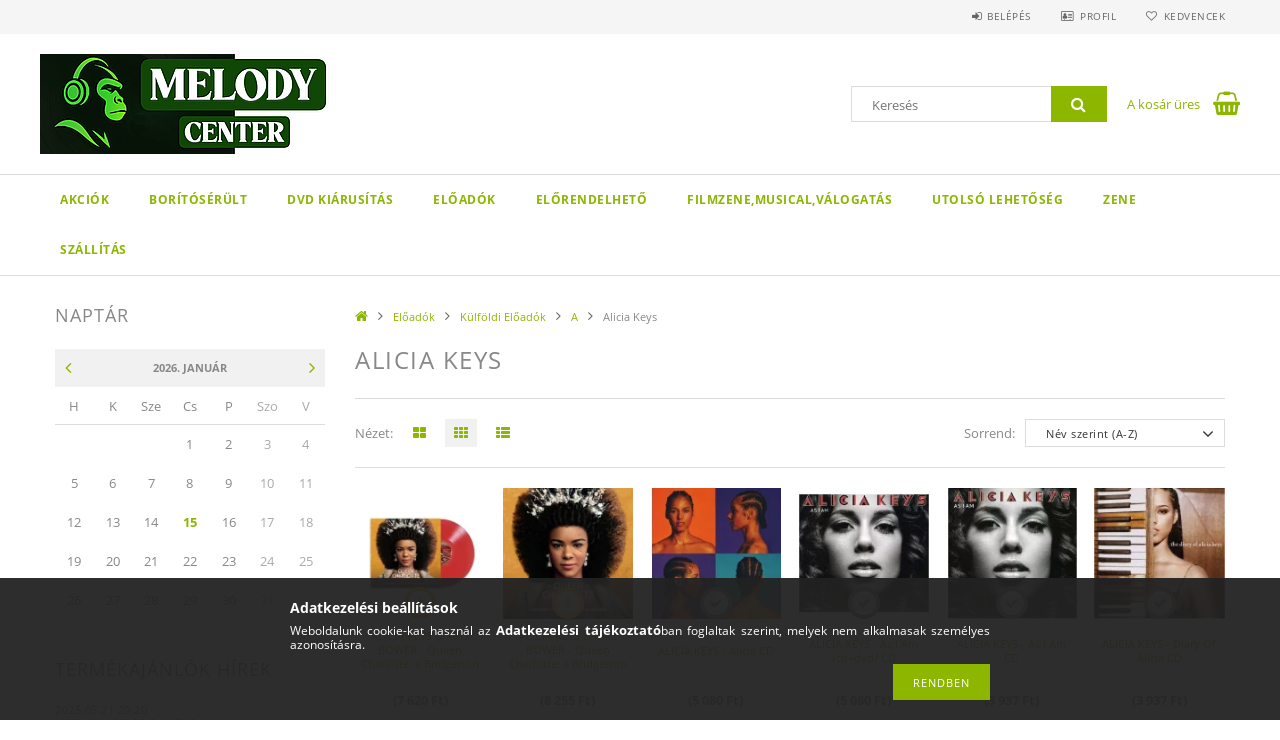

--- FILE ---
content_type: text/html; charset=UTF-8
request_url: https://melodycenter.hu/spl/905298/Alicia-Keys
body_size: 22101
content:
<!DOCTYPE html>
<html lang="hu">
<head>
    <meta content="width=device-width, initial-scale=1.0" name="viewport">
    <link rel="preload" href="https://melodycenter.hu/!common_design/own/fonts/opensans/OpenSans-Bold.woff2" as="font" type="font/woff2" crossorigin>
    <link rel="preload" href="https://melodycenter.hu/!common_design/own/fonts/opensans/OpenSans-Regular.woff2" as="font" type="font/woff2" crossorigin>
    <link rel="preload" href="https://melodycenter.hu/!common_design/own/fonts/opensans/opensans.400.700.min.css" as="style">
    <link rel="stylesheet" href="https://melodycenter.hu/!common_design/own/fonts/opensans/opensans.400.700.min.css" media="print" onload="this.media='all'">
    <noscript>
        <link rel="stylesheet" href="https://melodycenter.hu/!common_design/own/fonts/opensans/opensans.400.700.min.css">
    </noscript>
    <meta charset="utf-8">
<meta name="description" content="Alicia Keys, A, Külföldi Előadók, Előadók, CD, bolt, vásárlás, LP, DVD, Blu-Ray, akció, rendelés, vinyl, lemez, koncert dvd, cd rendelés, bakelit">
<meta name="robots" content="index, follow">
<meta http-equiv="X-UA-Compatible" content="IE=Edge">
<meta property="og:site_name" content="Melody Center " />
<meta property="og:title" content="Alicia Keys - A - Külföldi Előadók - Előadók - MELODY CENTER">
<meta property="og:description" content="Alicia Keys, A, Külföldi Előadók, Előadók, CD, bolt, vásárlás, LP, DVD, Blu-Ray, akció, rendelés, vinyl, lemez, koncert dvd, cd rendelés, bakelit">
<meta property="og:type" content="website">
<meta property="og:url" content="https://melodycenter.hu/spl/905298/Alicia-Keys">
<meta name="google-site-verification" content="NgmbP6TakGiKsxLvVTx2GCitfmVN2o-L08AGU-IZH_g">
<meta name="mobile-web-app-capable" content="yes">
<meta name="apple-mobile-web-app-capable" content="yes">
<meta name="MobileOptimized" content="320">
<meta name="HandheldFriendly" content="true">

<title>Alicia Keys - A - Külföldi Előadók - Előadók - MELODY CENTER</title>


<script>
var service_type="shop";
var shop_url_main="https://melodycenter.hu";
var actual_lang="hu";
var money_len="0";
var money_thousend=" ";
var money_dec=",";
var shop_id=3857;
var unas_design_url="https:"+"/"+"/"+"melodycenter.hu"+"/"+"!common_design"+"/"+"base"+"/"+"001503"+"/";
var unas_design_code='001503';
var unas_base_design_code='1500';
var unas_design_ver=3;
var unas_design_subver=4;
var unas_shop_url='https://melodycenter.hu';
var responsive="yes";
var config_plus=new Array();
config_plus['money_type']='Ft';
config_plus['money_type_display']='Ft';
var lang_text=new Array();

var UNAS = UNAS || {};
UNAS.shop={"base_url":'https://melodycenter.hu',"domain":'melodycenter.hu',"username":'melodycenter',"id":3857,"lang":'hu',"currency_type":'Ft',"currency_code":'HUF',"currency_rate":'1',"currency_length":0,"base_currency_length":0,"canonical_url":'https://melodycenter.hu/spl/905298/Alicia-Keys'};
UNAS.design={"code":'001503',"page":'art'};
UNAS.api_auth="1842d4971b67d740422915de168f396a";
UNAS.customer={"email":'',"id":0,"group_id":0,"without_registration":0};
UNAS.shop["category_id"]="905298";
UNAS.shop["only_private_customer_can_purchase"] = false;
 

UNAS.text = {
    "button_overlay_close": `Bezár`,
    "popup_window": `Felugró ablak`,
    "list": `lista`,
    "updating_in_progress": `frissítés folyamatban`,
    "updated": `frissítve`,
    "is_opened": `megnyitva`,
    "is_closed": `bezárva`,
    "deleted": `törölve`,
    "consent_granted": `hozzájárulás megadva`,
    "consent_rejected": `hozzájárulás elutasítva`,
    "field_is_incorrect": `mező hibás`,
    "error_title": `Hiba!`,
    "product_variants": `termék változatok`,
    "product_added_to_cart": `A termék a kosárba került`,
    "product_added_to_cart_with_qty_problem": `A termékből csak [qty_added_to_cart] [qty_unit] került kosárba`,
    "product_removed_from_cart": `A termék törölve a kosárból`,
    "reg_title_name": `Név`,
    "reg_title_company_name": `Cégnév`,
    "number_of_items_in_cart": `Kosárban lévő tételek száma`,
    "cart_is_empty": `A kosár üres`,
    "cart_updated": `A kosár frissült`
};



UNAS.text["delete_from_favourites"]= `Törlés a kedvencek közül`;
UNAS.text["add_to_favourites"]= `Kedvencekhez`;






window.lazySizesConfig=window.lazySizesConfig || {};
window.lazySizesConfig.loadMode=1;
window.lazySizesConfig.loadHidden=false;

window.dataLayer = window.dataLayer || [];
function gtag(){dataLayer.push(arguments)};
gtag('js', new Date());
</script>

<script src="https://melodycenter.hu/!common_packages/jquery/jquery-3.2.1.js?mod_time=1759314984"></script>
<script src="https://melodycenter.hu/!common_packages/jquery/plugins/migrate/migrate.js?mod_time=1759314984"></script>
<script src="https://melodycenter.hu/!common_packages/jquery/plugins/tippy/popper-2.4.4.min.js?mod_time=1759314984"></script>
<script src="https://melodycenter.hu/!common_packages/jquery/plugins/tippy/tippy-bundle.umd.min.js?mod_time=1759314984"></script>
<script src="https://melodycenter.hu/!common_packages/jquery/plugins/autocomplete/autocomplete.js?mod_time=1759314984"></script>
<script src="https://melodycenter.hu/!common_packages/jquery/plugins/cookie/cookie.js?mod_time=1759314984"></script>
<script src="https://melodycenter.hu/!common_packages/jquery/plugins/tools/tools-1.2.7.js?mod_time=1759314984"></script>
<script src="https://melodycenter.hu/!common_packages/jquery/plugins/slider-pro/jquery.sliderPro-unas.min.js?mod_time=1759314984"></script>
<script src="https://melodycenter.hu/!common_packages/jquery/plugins/lazysizes/lazysizes.min.js?mod_time=1759314984"></script>
<script src="https://melodycenter.hu/!common_packages/jquery/own/shop_common/exploded/common.js?mod_time=1764831093"></script>
<script src="https://melodycenter.hu/!common_packages/jquery/own/shop_common/exploded/common_overlay.js?mod_time=1759314984"></script>
<script src="https://melodycenter.hu/!common_packages/jquery/own/shop_common/exploded/common_shop_popup.js?mod_time=1759314984"></script>
<script src="https://melodycenter.hu/!common_packages/jquery/own/shop_common/exploded/common_start_checkout.js?mod_time=1759314984"></script>
<script src="https://melodycenter.hu/!common_packages/jquery/own/shop_common/exploded/design_1500.js?mod_time=1759314984"></script>
<script src="https://melodycenter.hu/!common_packages/jquery/own/shop_common/exploded/function_change_address_on_order_methods.js?mod_time=1759314984"></script>
<script src="https://melodycenter.hu/!common_packages/jquery/own/shop_common/exploded/function_check_password.js?mod_time=1759314984"></script>
<script src="https://melodycenter.hu/!common_packages/jquery/own/shop_common/exploded/function_check_zip.js?mod_time=1767692285"></script>
<script src="https://melodycenter.hu/!common_packages/jquery/own/shop_common/exploded/function_compare.js?mod_time=1759314984"></script>
<script src="https://melodycenter.hu/!common_packages/jquery/own/shop_common/exploded/function_customer_addresses.js?mod_time=1759314984"></script>
<script src="https://melodycenter.hu/!common_packages/jquery/own/shop_common/exploded/function_delivery_point_select.js?mod_time=1759314984"></script>
<script src="https://melodycenter.hu/!common_packages/jquery/own/shop_common/exploded/function_favourites.js?mod_time=1759314984"></script>
<script src="https://melodycenter.hu/!common_packages/jquery/own/shop_common/exploded/function_infinite_scroll.js?mod_time=1759314984"></script>
<script src="https://melodycenter.hu/!common_packages/jquery/own/shop_common/exploded/function_language_and_currency_change.js?mod_time=1759314984"></script>
<script src="https://melodycenter.hu/!common_packages/jquery/own/shop_common/exploded/function_param_filter.js?mod_time=1764233415"></script>
<script src="https://melodycenter.hu/!common_packages/jquery/own/shop_common/exploded/function_postsale.js?mod_time=1759314984"></script>
<script src="https://melodycenter.hu/!common_packages/jquery/own/shop_common/exploded/function_product_print.js?mod_time=1759314984"></script>
<script src="https://melodycenter.hu/!common_packages/jquery/own/shop_common/exploded/function_product_subscription.js?mod_time=1759314984"></script>
<script src="https://melodycenter.hu/!common_packages/jquery/own/shop_common/exploded/function_recommend.js?mod_time=1759314984"></script>
<script src="https://melodycenter.hu/!common_packages/jquery/own/shop_common/exploded/function_saved_cards.js?mod_time=1759314984"></script>
<script src="https://melodycenter.hu/!common_packages/jquery/own/shop_common/exploded/function_saved_filter_delete.js?mod_time=1759314984"></script>
<script src="https://melodycenter.hu/!common_packages/jquery/own/shop_common/exploded/function_search_smart_placeholder.js?mod_time=1759314984"></script>
<script src="https://melodycenter.hu/!common_packages/jquery/own/shop_common/exploded/function_vote.js?mod_time=1759314984"></script>
<script src="https://melodycenter.hu/!common_packages/jquery/own/shop_common/exploded/page_cart.js?mod_time=1767791927"></script>
<script src="https://melodycenter.hu/!common_packages/jquery/own/shop_common/exploded/page_customer_addresses.js?mod_time=1768291153"></script>
<script src="https://melodycenter.hu/!common_packages/jquery/own/shop_common/exploded/page_order_checkout.js?mod_time=1759314984"></script>
<script src="https://melodycenter.hu/!common_packages/jquery/own/shop_common/exploded/page_order_details.js?mod_time=1759314984"></script>
<script src="https://melodycenter.hu/!common_packages/jquery/own/shop_common/exploded/page_order_methods.js?mod_time=1760086915"></script>
<script src="https://melodycenter.hu/!common_packages/jquery/own/shop_common/exploded/page_order_return.js?mod_time=1759314984"></script>
<script src="https://melodycenter.hu/!common_packages/jquery/own/shop_common/exploded/page_order_send.js?mod_time=1759314984"></script>
<script src="https://melodycenter.hu/!common_packages/jquery/own/shop_common/exploded/page_order_subscriptions.js?mod_time=1759314984"></script>
<script src="https://melodycenter.hu/!common_packages/jquery/own/shop_common/exploded/page_order_verification.js?mod_time=1759314984"></script>
<script src="https://melodycenter.hu/!common_packages/jquery/own/shop_common/exploded/page_product_details.js?mod_time=1759314984"></script>
<script src="https://melodycenter.hu/!common_packages/jquery/own/shop_common/exploded/page_product_list.js?mod_time=1759314984"></script>
<script src="https://melodycenter.hu/!common_packages/jquery/own/shop_common/exploded/page_product_reviews.js?mod_time=1759314984"></script>
<script src="https://melodycenter.hu/!common_packages/jquery/own/shop_common/exploded/page_reg.js?mod_time=1759314984"></script>
<script src="https://melodycenter.hu/!common_packages/jquery/plugins/hoverintent/hoverintent.js?mod_time=1759314984"></script>
<script src="https://melodycenter.hu/!common_packages/jquery/own/shop_tooltip/shop_tooltip.js?mod_time=1759314984"></script>
<script src="https://melodycenter.hu/!common_packages/jquery/plugins/waypoints/waypoints-4.0.0.js?mod_time=1759314984"></script>
<script src="https://melodycenter.hu/!common_packages/jquery/plugins/responsive_menu/responsive_menu-unas.js?mod_time=1759314984"></script>
<script src="https://melodycenter.hu/!common_packages/jquery/plugins/slick/slick.js?mod_time=1759314984"></script>
<script src="https://melodycenter.hu/!common_packages/jquery/plugins/perfectscrollbar/perfect-scrollbar.jquery.min.js?mod_time=1759314984"></script>

<link href="https://melodycenter.hu/temp/shop_3857_0b19e9415a11408638b69ea5b9d11d83.css?mod_time=1768499921" rel="stylesheet" type="text/css">

<link href="https://melodycenter.hu/spl/905298/Alicia-Keys" rel="canonical">
<link href="https://melodycenter.hu/shop_ordered/3857/design_pic/favicon.ico" rel="shortcut icon">
<script>
        gtag('consent', 'default', {
           'ad_storage': 'granted',
           'ad_user_data': 'granted',
           'ad_personalization': 'granted',
           'analytics_storage': 'granted',
           'functionality_storage': 'granted',
           'personalization_storage': 'granted',
           'security_storage': 'granted'
        });

    
        gtag('consent', 'update', {
           'ad_storage': 'granted',
           'ad_user_data': 'granted',
           'ad_personalization': 'granted',
           'analytics_storage': 'granted',
           'functionality_storage': 'granted',
           'personalization_storage': 'granted',
           'security_storage': 'granted'
        });

        </script>
    <script async src="https://www.googletagmanager.com/gtag/js?id=UA-6874554-3"></script>    <script>
    gtag('config', 'UA-6874554-3');

        </script>
        <script>
    var google_analytics=1;

            gtag('event', 'view_item_list', {
              "currency": "HUF",
              "items": [
                                        {
                          "item_id": "BCEN03320",
                          "item_name": "  ALICIA KEYS & KRIS BOWER - Queen Charlotte: a Bridgerton Story (Covers From the Netflix Series) / színes vinyl bakelit / LP",
                                                    "item_category": "Előadók/Külföldi Előadók/A/Alicia Keys",                          "price": '7620',
                          "list_position": 1,
                          "list_name": 'Előadók/Külföldi Előadók/A/Alicia Keys'
                      }
                    ,                      {
                          "item_id": "BCEN03321",
                          "item_name": "  ALICIA KEYS & KRIS BOWER - Queen Charlotte: a Bridgerton Story (Covers From the Netflix Series) / vinyl bakelit / LP",
                                                    "item_category": "Előadók/Külföldi Előadók/A/Alicia Keys",                          "price": '8255',
                          "list_position": 2,
                          "list_name": 'Előadók/Külföldi Előadók/A/Alicia Keys'
                      }
                    ,                      {
                          "item_id": "BCEN00328",
                          "item_name": "ALICIA KEYS - Alicia CD",
                                                    "item_category": "Előadók/Külföldi Előadók/A/Alicia Keys",                          "price": '5080',
                          "list_position": 3,
                          "list_name": 'Előadók/Külföldi Előadók/A/Alicia Keys'
                      }
                    ,                      {
                          "item_id": "MCD012119",
                          "item_name": "ALICIA KEYS - As I Am /cd+dvd/ CD",
                                                    "item_category": "Előadók/Külföldi Előadók/A/Alicia Keys",                          "price": '5080',
                          "list_position": 4,
                          "list_name": 'Előadók/Külföldi Előadók/A/Alicia Keys'
                      }
                    ,                      {
                          "item_id": "MCD011573",
                          "item_name": "ALICIA KEYS - As I Am CD",
                                                    "item_category": "Előadók/Külföldi Előadók/A/Alicia Keys",                          "price": '3937',
                          "list_position": 5,
                          "list_name": 'Előadók/Külföldi Előadók/A/Alicia Keys'
                      }
                    ,                      {
                          "item_id": "MCD000293",
                          "item_name": "ALICIA KEYS - Diary Of Alicia CD",
                                                    "item_category": "Előadók/Külföldi Előadók/A/Alicia Keys",                          "price": '3937',
                          "list_position": 6,
                          "list_name": 'Előadók/Külföldi Előadók/A/Alicia Keys'
                      }
                    ,                      {
                          "item_id": "MELA04851",
                          "item_name": "ALICIA KEYS - Elements Of Freedom CD",
                                                    "item_category": "Előadók/Külföldi Előadók/A/Alicia Keys",                          "price": '4191',
                          "list_position": 7,
                          "list_name": 'Előadók/Külföldi Előadók/A/Alicia Keys'
                      }
                    ,                      {
                          "item_id": "BCEN04291",
                          "item_name": "ALICIA KEYS - Girl On Fire / vinyl bakelit / 2xLP",
                                                    "item_category": "Előadók/Külföldi Előadók/A/Alicia Keys",                          "price": '9906',
                          "list_position": 8,
                          "list_name": 'Előadók/Külföldi Előadók/A/Alicia Keys'
                      }
                    ,                      {
                          "item_id": "MCDX00136",
                          "item_name": "ALICIA KEYS - Girl On Fire CD",
                                                    "item_category": "Előadók/Külföldi Előadók/A/Alicia Keys",                          "price": '3302',
                          "list_position": 9,
                          "list_name": 'Előadók/Külföldi Előadók/A/Alicia Keys'
                      }
                    ,                      {
                          "item_id": "MDV001175",
                          "item_name": "ALICIA KEYS - Here CD",
                                                    "item_category": "Előadók/Külföldi Előadók/A/Alicia Keys",                          "price": '5969',
                          "list_position": 10,
                          "list_name": 'Előadók/Külföldi Előadók/A/Alicia Keys'
                      }
                    ,                      {
                          "item_id": "MCD000851",
                          "item_name": "ALICIA KEYS - Keys / 2cd / CD",
                                                    "item_category": "Előadók/Külföldi Előadók/A/Alicia Keys",                          "price": '5080',
                          "list_position": 11,
                          "list_name": 'Előadók/Külföldi Előadók/A/Alicia Keys'
                      }
                    ,                      {
                          "item_id": "B-3D1070",
                          "item_name": "ALICIA KEYS - Keys II / 2cd / CD",
                                                    "item_category": "Előadók/Külföldi Előadók/A/Alicia Keys",                          "price": '5080',
                          "list_position": 12,
                          "list_name": 'Előadók/Külföldi Előadók/A/Alicia Keys'
                      }
                    ,                      {
                          "item_id": "MCD000292",
                          "item_name": "ALICIA KEYS - Songs In A Minor / special edition/ CD",
                                                    "item_category": "Előadók/Külföldi Előadók/A/Alicia Keys",                          "price": '4826',
                          "list_position": 13,
                          "list_name": 'Előadók/Külföldi Előadók/A/Alicia Keys'
                      }
                    ,                      {
                          "item_id": "MELA01732",
                          "item_name": "ALICIA KEYS - Songs In A Minor CD",
                                                    "item_category": "Előadók/Külföldi Előadók/A/Alicia Keys",                          "price": '3937',
                          "list_position": 14,
                          "list_name": 'Előadók/Külföldi Előadók/A/Alicia Keys'
                      }
                    ,                      {
                          "item_id": "BCEN04292",
                          "item_name": "  ALICIA KEYS - The Diary of Alicia Keys / vinyl bakelit / 2xLP",
                                                    "item_category": "Előadók/Külföldi Előadók/A/Alicia Keys",                          "price": '10922',
                          "list_position": 15,
                          "list_name": 'Előadók/Külföldi Előadók/A/Alicia Keys'
                      }
                    ,                      {
                          "item_id": "MCD000294",
                          "item_name": "ALICIA KEYS - Unplugged CD",
                                                    "item_category": "Előadók/Külföldi Előadók/A/Alicia Keys",                          "price": '3937',
                          "list_position": 16,
                          "list_name": 'Előadók/Külföldi Előadók/A/Alicia Keys'
                      }
                                  ],
              'non_interaction': true
        });
           </script>
       <script>
        var google_ads=1;

                gtag('event','remarketing', {
            'ecomm_pagetype': 'category',
            'ecomm_prodid': ["BCEN03320","BCEN03321","BCEN00328","MCD012119","MCD011573","MCD000293","MELA04851","BCEN04291","MCDX00136","MDV001175","MCD000851","B-3D1070","MCD000292","MELA01732","BCEN04292","MCD000294"]        });
            </script>
    
    
    
    



    
        <style>
        
            
                .header_logo_img-container img {
                    position: absolute;
                    left: 0;
                    right: 0;
                    bottom: 0;
                    top: 0;
                }
                .header_logo_1_img-wrapper {
                    padding-top: calc(100 / 300 * 100%);
                    position: relative;
                }
                .header_logo_img-wrap-1 {
                    max-width: 100%;
                    width: 300px;
                    margin: 0 auto;
                }
                
                    @media (max-width: 1023.8px) {
                        .header_logo_1_img-wrapper {
                            padding-top: calc(100 / 300 * 100%);
                        }
                        .header_logo_img-wrap-1 {
                            width: 300px;
                        }
                    }
                
                
                    @media (max-width: 767.8px){
                        .header_logo_1_img-wrapper {
                            padding-top: calc(100 / 300 * 100%);
                        }
                        .header_logo_img-wrap-1 {
                            width: 300px;
                        }
                    }
                
                
                    @media (max-width: 479.8px){
                        .header_logo_1_img-wrapper {
                            padding-top: calc(100 / 300 * 100%);
                        }
                        .header_logo_img-wrap-1 {
                            width: 300px;
                        }
                    }
                
            
        
    </style>
    

    


    
    
    
    
    
    
</head>

<body class='design_ver3 design_subver1 design_subver2 design_subver3 design_subver4' id="ud_shop_art">
<div id="image_to_cart" style="display:none; position:absolute; z-index:100000;"></div>
<div class="overlay_common overlay_warning" id="overlay_cart_add"></div>
<script>$(document).ready(function(){ overlay_init("cart_add",{"onBeforeLoad":false}); });</script>
<div class="overlay_common overlay_dialog" id="overlay_save_filter"></div>
<script>$(document).ready(function(){ overlay_init("save_filter",{"closeOnEsc":true,"closeOnClick":true}); });</script>
<div id="overlay_login_outer"></div>	
	<script>
	$(document).ready(function(){
	    var login_redir_init="";

		$("#overlay_login_outer").overlay({
			onBeforeLoad: function() {
                var login_redir_temp=login_redir_init;
                if (login_redir_act!="") {
                    login_redir_temp=login_redir_act;
                    login_redir_act="";
                }

									$.ajax({
						type: "GET",
						async: true,
						url: "https://melodycenter.hu/shop_ajax/ajax_popup_login.php",
						data: {
							shop_id:"3857",
							lang_master:"hu",
                            login_redir:login_redir_temp,
							explicit:"ok",
							get_ajax:"1"
						},
						success: function(data){
							$("#overlay_login_outer").html(data);
							if (unas_design_ver >= 5) $("#overlay_login_outer").modal('show');
							$('#overlay_login1 input[name=shop_pass_login]').keypress(function(e) {
								var code = e.keyCode ? e.keyCode : e.which;
								if(code.toString() == 13) {		
									document.form_login_overlay.submit();		
								}	
							});	
						}
					});
								},
			top: 50,
			mask: {
	color: "#000000",
	loadSpeed: 200,
	maskId: "exposeMaskOverlay",
	opacity: 0.7
},
			closeOnClick: (config_plus['overlay_close_on_click_forced'] === 1),
			onClose: function(event, overlayIndex) {
				$("#login_redir").val("");
			},
			load: false
		});
		
			});
	function overlay_login() {
		$(document).ready(function(){
			$("#overlay_login_outer").overlay().load();
		});
	}
	function overlay_login_remind() {
        if (unas_design_ver >= 5) {
            $("#overlay_remind").overlay().load();
        } else {
            $(document).ready(function () {
                $("#overlay_login_outer").overlay().close();
                setTimeout('$("#overlay_remind").overlay().load();', 250);
            });
        }
	}

    var login_redir_act="";
    function overlay_login_redir(redir) {
        login_redir_act=redir;
        $("#overlay_login_outer").overlay().load();
    }
	</script>  
	<div class="overlay_common overlay_info" id="overlay_remind"></div>
<script>$(document).ready(function(){ overlay_init("remind",[]); });</script>

	<script>
    	function overlay_login_error_remind() {
		$(document).ready(function(){
			load_login=0;
			$("#overlay_error").overlay().close();
			setTimeout('$("#overlay_remind").overlay().load();', 250);	
		});
	}
	</script>  
	<div class="overlay_common overlay_info" id="overlay_newsletter"></div>
<script>$(document).ready(function(){ overlay_init("newsletter",[]); });</script>

<script>
function overlay_newsletter() {
    $(document).ready(function(){
        $("#overlay_newsletter").overlay().load();
    });
}
</script>
<div class="overlay_common overlay_error" id="overlay_script"></div>
<script>$(document).ready(function(){ overlay_init("script",[]); });</script>
    <script>
    $(document).ready(function() {
        $.ajax({
            type: "GET",
            url: "https://melodycenter.hu/shop_ajax/ajax_stat.php",
            data: {master_shop_id:"3857",get_ajax:"1"}
        });
    });
    </script>
    
<div id="responsive_cat_menu"><div id="responsive_cat_menu_content"><script>var responsive_menu='$(\'#responsive_cat_menu ul\').responsive_menu({ajax_type: "GET",ajax_param_str: "cat_key|aktcat",ajax_url: "https://melodycenter.hu/shop_ajax/ajax_box_cat.php",ajax_data: "master_shop_id=3857&lang_master=hu&get_ajax=1&type=responsive_call&box_var_name=shop_cat&box_var_already=no&box_var_responsive=yes&box_var_section=content&box_var_highlight=yes&box_var_type=normal&box_var_multilevel_id=responsive_cat_menu",menu_id: "responsive_cat_menu"});'; </script><div class="responsive_menu"><div class="responsive_menu_nav"><div class="responsive_menu_navtop"><div class="responsive_menu_back "></div><div class="responsive_menu_title ">&nbsp;</div><div class="responsive_menu_close "></div></div><div class="responsive_menu_navbottom"></div></div><div class="responsive_menu_content"><ul style="display:none;"><li><div class="next_level_arrow"></div><span class="ajax_param">970752|905298</span><a href="https://melodycenter.hu/AKCIOK" class="text_small has_child resp_clickable" onclick="return false;">AKCIÓK</a></li><li><span class="ajax_param">621739|905298</span><a href="https://melodycenter.hu/spl/621739/Boritoserult" class="text_small resp_clickable" onclick="return false;">Borítósérült</a></li><li><div class="next_level_arrow"></div><span class="ajax_param">816359|905298</span><a href="https://melodycenter.hu/DVD-kiarusitas" class="text_small has_child resp_clickable" onclick="return false;">DVD kiárusítás</a></li><li class="active_menu"><div class="next_level_arrow"></div><span class="ajax_param">332390|905298</span><a href="https://melodycenter.hu/sct/332390/Eloadok" class="text_small has_child resp_clickable" onclick="return false;">Előadók</a></li><li><span class="ajax_param">103473|905298</span><a href="https://melodycenter.hu/Preorder" class="text_small resp_clickable" onclick="return false;">Előrendelhető</a></li><li><div class="next_level_arrow"></div><span class="ajax_param">953483|905298</span><a href="https://melodycenter.hu/sct/953483/FilmzeneMusicalValogatas" class="text_small has_child resp_clickable" onclick="return false;">Filmzene,Musical,Válogatás</a></li><li><span class="ajax_param">856866|905298</span><a href="https://melodycenter.hu/Utolso-lehetoseg" class="text_small resp_clickable" onclick="return false;">Utolsó lehetőség</a></li><li><div class="next_level_arrow"></div><span class="ajax_param">176606|905298</span><a href="https://melodycenter.hu/sct/176606/ZENE" class="text_small has_child resp_clickable" onclick="return false;">ZENE</a></li><li class="responsive_menu_item_page"><span class="ajax_param">9999999262432|1</span><a href="https://melodycenter.hu/szallitas" class="text_small responsive_menu_page resp_clickable" onclick="return false;" target="_top">SZÁLLÍTÁS</a></li></ul></div></div></div></div>
<div id="filter_mobile">
	<div class="filter_mobile_head">
	    <div class="filter_mobile_title"></div>
    	<div id="filter_mobile_close"></div>
    	<div class="clear_fix"></div>
    </div>
    <div class="filter_mobile_content product-filter__content"></div>
</div>

<div id="container">
	

    <div id="header">
    	<div id="header_top">
        	<div id="header_top_wrap" class="row">
                <div id="money_lang" class="col-sm-4">                  
                    <div id="lang"></div>
                    <div id="money"></div>
                    <div class="clear_fix"></div>
                </div>
                <div class="col-sm-2"></div>
                <div id="header_menu" class="col-sm-6">
                	<ul class="list-inline">
	                    <li class="list-inline-item login">
    
        
            
                <script>
                    function overlay_login() {
                        $(document).ready(function(){
                            $("#overlay_login_outer").overlay().load();
                        });
                    }
                </script>
                <a href="javascript:overlay_login();" class="menu_login">Belépés</a>
            

            
        

        

        

        

    
</li>
        	            <li class="list-inline-item profil"><a href="https://melodycenter.hu/shop_order_track.php">Profil</a></li>
                        <li class="list-inline-item fav"><a href="https://melodycenter.hu/shop_order_track.php?tab=favourites">Kedvencek</a></li>
                        <li class="list-inline-item saved_filters"></li>
                        <li class="list-inline-item compare"></li>
                    </ul>
                </div>
                <div class="clear_fix"></div>
        	</div>
        </div>
        
    	<div id="header_content">
        	<div id="header_content_wrap">
                <div id="logo">



    

    
        <div id="header_logo_img" class="js-element header_logo_img-container" data-element-name="header_logo">
            
                
                    <div class="header_logo_img-wrap header_logo_img-wrap-1">
                        <div class="header_logo_1_img-wrapper">
                            <a href="https://melodycenter.hu/">
                            <picture>
                                
                                <source media="(max-width: 479.8px)" srcset="https://melodycenter.hu/!common_design/custom/melodycenter/element/layout_hu_header_logo-300x100_1_default.png?time=1762534003">
                                <source media="(max-width: 767.8px)" srcset="https://melodycenter.hu/!common_design/custom/melodycenter/element/layout_hu_header_logo-300x100_1_default.png?time=1762534003">
                                <source media="(max-width: 1023.8px)" srcset="https://melodycenter.hu/!common_design/custom/melodycenter/element/layout_hu_header_logo-300x100_1_default.png?time=1762534003">
                                <img fetchpriority="high" width="300" height="100"
                                     src="https://melodycenter.hu/!common_design/custom/melodycenter/element/layout_hu_header_logo-300x100_1_default.png?time=1762534003" alt="Melody Center "
                                     
                                >
                            </picture>
                            </a>
                        </div>
                    </div>
                
                
            
        </div>
    

</div>
                <div id="header_banner">







    <script>
        $(document ).ready(function($) {
            var slider = $('#header_banner_slider-pro').sliderPro({
                init: function( event ) {
                    $('.header_banner-wrapper').addClass('init');

                    setTimeout(function() {
                        $('.sp-nav-btn').removeClass('invisible');
                    }, 1500);
                },
                width: 360,
                height: 100,
                autoHeight: true,
                responsive: true,
                
                arrows: false,
                
                buttons: false,
                loop: false,
                touchSwipe: false,
                
                waitForLayers: true,
                keyboardOnlyOnFocus: true,
                autoScaleLayers: true,
                centerImage: true,
                
                fade: true,
                
                
                autoplay: false
                
                
                
            });
            
        });
    </script>
    <div class="js-element header_banner-wrapper" data-element-name="header_banner">
        <div id="header_banner_slider-pro" class="slider-pro">
            <div class="sp-slides">
                
                <div class="sp-slide">
                    

                    

                    <p>&nbsp;</p>
<p><span></span></p>
                </div>
                
            </div>
        </div>
    </div>

</div>
                <div id="header_content_right">
	                <div id="search"><div id="box_search_content" class="box_content browser-is-chrome">
    <form name="form_include_search" id="form_include_search" action="https://melodycenter.hu/shop_search.php" method="get">
        <div class="box_search_field">
            <input data-stay-visible-breakpoint="1000" name="search" id="box_search_input" type="text" pattern=".{3,100}"
                   maxlength="100" class="text_small ac_input js-search-input" title="Hosszabb kereső kifejezést írjon be!"
                   placeholder="Keresés" autocomplete="off"
                   required
            >
        </div>
        <button class="box_search_button fa fa-search" type="submit" title="Keresés"></button>
    </form>
</div>
<script>
/* CHECK SEARCH INPUT CONTENT  */
function checkForInput(element) {
    let thisEl = $(element);
    let tmpval = thisEl.val();
    thisEl.toggleClass('not-empty', tmpval.length >= 1);
    thisEl.toggleClass('search-enable', tmpval.length >= 3);
}
/* CHECK SEARCH INPUT CONTENT  */
$('#box_search_input').on('blur change keyup', function() {
    checkForInput(this);
});
</script>
<script>
    $(document).ready(function(){
        $(document).on('smartSearchInputLoseFocus', function(){
            if ($('.js-search-smart-autocomplete').length>0) {
                setTimeout(function () {
                    let height = $(window).height() - ($('.js-search-smart-autocomplete').offset().top - $(window).scrollTop()) - 20;
                    $('.search-smart-autocomplete').css('max-height', height + 'px');
                }, 300);
            }
        });
    });
</script></div>
                    <div id="cart"><div id='box_cart_content' class='box_content'>




<div id="box_cart_content_full">
    <div class='box_cart_item'>
        <a href="https://melodycenter.hu/shop_cart.php">
    
                
    
                
                    <span class='box_cart_empty'>A kosár üres</span>
                    
                
    
        </a>
    </div>
    
    	
    
</div>


<div class="box_cart_itemlist">
    
    <div class="box_cart_itemlist_list">
        
    </div>
    
    
    <div class="box_cart_sum_row">
        
            <div class='box_cart_price_label'>Összesen:</div>
        
        
            <div class='box_cart_price'><span class='text_color_fault'>0 Ft</span></div>
        
        <div class='clear_fix'></div>
	</div>

    
    <div class='box_cart_button'><input name="Button" type="button" value="Megrendelés" onclick="location.href='https://melodycenter.hu/shop_cart.php'"></div>
    
    
</div>



</div>


    <script>
        $("#box_cart_content_full").click(function() {
            document.location.href="https://melodycenter.hu/shop_cart.php";
        });
		$(document).ready (function() {
			$('#cart').hoverIntent({
                over: function () {
                    $(this).find('.box_cart_itemlist').stop(true).slideDown(400, function () {
                        $('.box_cart_itemlist_list').perfectScrollbar();
                    });
                },
                out: function () {
                    $(this).find('.box_cart_itemlist').slideUp(400);
                },
                interval: 100,
                sensitivity: 6,
                timeout: 1000
            });
		});
    </script>
</div>
                </div>
                <div class="clear_fix"></div>
        	</div>
        </div>	
        
        <div id="header_bottom">
        	<div id="header_bottom_wrap">
               	<ul id="mainmenu">
                	
<li data-id="970752">
    <a href="https://melodycenter.hu/AKCIOK">AKCIÓK</a>

    
	<div class="catmenu_lvl2_outer">
        <ul class="catmenu_lvl2 ">
        	
	
	<li data-id="268099">
    	<a href="https://melodycenter.hu/Akcio">Készletkisöprés</a>
		
	</li>
	
	<li data-id="544713">
    	<a href="https://melodycenter.hu/Music-on-Vinyl-Nyari-kiarusitas">Music on Vinyl kiárusítás</a>
		
	</li>
	

        </ul>
        
	</div>
    
</li>

<li data-id="621739">
    <a href="https://melodycenter.hu/spl/621739/Boritoserult">Borítósérült</a>

    
</li>

<li data-id="816359">
    <a href="https://melodycenter.hu/DVD-kiarusitas">DVD kiárusítás</a>

    
	<div class="catmenu_lvl2_outer">
        <ul class="catmenu_lvl2 ">
        	
	
	<li data-id="278781">
    	<a href="https://melodycenter.hu/spl/278781/DVD">DVD</a>
		
	</li>
	
	<li data-id="838634">
    	<a href="https://melodycenter.hu/spl/838634/DVD">DVD</a>
		
	</li>
	

        </ul>
        
	</div>
    
</li>

<li data-id="332390">
    <a href="https://melodycenter.hu/sct/332390/Eloadok">Előadók</a>

    
	<div class="catmenu_lvl2_outer">
        <ul class="catmenu_lvl2 ">
        	
	
	<li data-id="802925">
    	<a href="https://melodycenter.hu/sct/802925/Kulfoldi-Eloadok">Külföldi Előadók</a>
		


<ul class="catmenu_lvl3"> 
	
	<li data-id="640978">
    	<a href="https://melodycenter.hu/sct/640978/">#</a>
	</li>
	
	<li data-id="361923">
    	<a href="https://melodycenter.hu/sct/361923/A">A</a>
	</li>
	
	<li data-id="296494">
    	<a href="https://melodycenter.hu/sct/296494/B">B</a>
	</li>
	
	<li data-id="745211">
    	<a href="https://melodycenter.hu/sct/745211/C">C</a>
	</li>
	
	<li data-id="631285">
    	<a href="https://melodycenter.hu/sct/631285/D">D</a>
	</li>
	
    
    <li class="catmenu_more"><a href="https://melodycenter.hu/sct/802925/Kulfoldi-Eloadok">Több</a></li>
    

</ul>

	</li>
	
	<li data-id="788870">
    	<a href="https://melodycenter.hu/sct/788870/Magyar-Eloadok">Magyar Előadók</a>
		


<ul class="catmenu_lvl3"> 
	
	<li data-id="670473">
    	<a href="https://melodycenter.hu/sct/670473/A-C">A-C</a>
	</li>
	
	<li data-id="894245">
    	<a href="https://melodycenter.hu/sct/894245/D-G">D-G</a>
	</li>
	
	<li data-id="762022">
    	<a href="https://melodycenter.hu/sct/762022/H-K">H-K</a>
	</li>
	
	<li data-id="192218">
    	<a href="https://melodycenter.hu/sct/192218/L-O">L-O</a>
	</li>
	
	<li data-id="348319">
    	<a href="https://melodycenter.hu/sct/348319/P-S">P-S</a>
	</li>
	
    
    <li class="catmenu_more"><a href="https://melodycenter.hu/sct/788870/Magyar-Eloadok">Több</a></li>
    

</ul>

	</li>
	

        </ul>
        
	</div>
    
</li>

<li data-id="103473">
    <a href="https://melodycenter.hu/Preorder">Előrendelhető</a>

    
</li>

<li data-id="953483">
    <a href="https://melodycenter.hu/sct/953483/FilmzeneMusicalValogatas">Filmzene,Musical,Válogatás</a>

    
	<div class="catmenu_lvl2_outer">
        <ul class="catmenu_lvl2 ">
        	
	
	<li data-id="244009">
    	<a href="https://melodycenter.hu/Filmzene">Filmzene</a>
		
	</li>
	
	<li data-id="133997">
    	<a href="https://melodycenter.hu/Musical-Rockopera">Musical Rockopera</a>
		
	</li>
	
	<li data-id="264184">
    	<a href="https://melodycenter.hu/Valogatasok">Válogatások</a>
		


<ul class="catmenu_lvl3"> 
	
	<li data-id="731347">
    	<a href="https://melodycenter.hu/DJ-mixek">DJ mixek</a>
	</li>
	
	<li data-id="474801">
    	<a href="https://melodycenter.hu/Klasszikus-zene">Klasszikus zene</a>
	</li>
	
	<li data-id="865480">
    	<a href="https://melodycenter.hu/Vegyes-valogatas">Vegyes válogatás</a>
	</li>
	
    

</ul>

	</li>
	

        </ul>
        
	</div>
    
</li>

<li data-id="856866">
    <a href="https://melodycenter.hu/Utolso-lehetoseg">Utolsó lehetőség</a>

    
</li>

<li data-id="176606">
    <a href="https://melodycenter.hu/sct/176606/ZENE">ZENE</a>

    
	<div class="catmenu_lvl2_outer">
        <ul class="catmenu_lvl2 ">
        	
	
	<li data-id="953985">
    	<a href="https://melodycenter.hu/Bakelit-Vinyl-LP">Bakelit Vinyl LP</a>
		
	</li>
	
	<li data-id="748469">
    	<a href="https://melodycenter.hu/spl/748469/Blu-Ray-lemezek">Blu-Ray lemezek</a>
		
	</li>
	
	<li data-id="364330">
    	<a href="https://melodycenter.hu/CD-lemezek">CD lemezek</a>
		
	</li>
	
	<li data-id="373469">
    	<a href="https://melodycenter.hu/spl/373469/DVD-lemezek">DVD lemezek</a>
		
	</li>
	

        </ul>
        
	</div>
    
</li>

                	<li class="menu_item_plus menu_item_1" id="menu_item_id_262432"><a href="https://melodycenter.hu/szallitas" target="_top">SZÁLLÍTÁS</a></li>
                </ul>
                <div class="clear_fix"></div>
                <div id="mobile_mainmenu">
                	<div class="mobile_mainmenu_icon" id="mobile_cat_icon"></div>
                    <div class="mobile_mainmenu_icon" id="mobile_filter_icon"></div>
                    <div class="mobile_mainmenu_icon" id="mobile_search_icon"></div>
                    <div class="mobile_mainmenu_icon" id="mobile_cart_icon"><div id="box_cart_content2">





<div class="box_cart_itemlist">
    
    
    <div class="box_cart_sum_row">
        
        
            <div class='box_cart_price'><span class='text_color_fault'>0 Ft</span></div>
        
        <div class='clear_fix'></div>
	</div>

    
    
</div>


	<div class='box_cart_item'>
        <a href='https://melodycenter.hu/shop_cart.php'>
                

                
                    
                    
                        
                        0
                    
                
        </a>
    </div>
    
    	
    





    <script>
        $("#mobile_cart_icon").click(function() {
            document.location.href="https://melodycenter.hu/shop_cart.php";
        });
		$(document).ready (function() {
			$('#cart').hoverIntent({
                over: function () {
                    $(this).find('.box_cart_itemlist').stop(true).slideDown(400, function () {
                        $('.box_cart_itemlist_list').perfectScrollbar();
                    });
                },
                out: function () {
                    $(this).find('.box_cart_itemlist').slideUp(400);
                },
                interval: 100,
                sensitivity: 6,
                timeout: 1000
            });
		});
    </script>
</div></div>
                </div>
        	</div>
        </div>
        
    </div>

    <div id="content">
        <div id="content_wrap" class="row">    
            
            <div id="right" class="col-sm-9">
                <div id="body">
                    <div id='breadcrumb'><a href="https://melodycenter.hu/sct/0/" class="text_small breadcrumb_item breadcrumb_main">Főkategória</a><span class='breadcrumb_sep'> &gt;</span><a href="https://melodycenter.hu/sct/332390/Eloadok" class="text_small breadcrumb_item">Előadók</a><span class='breadcrumb_sep'> &gt;</span><a href="https://melodycenter.hu/sct/802925/Kulfoldi-Eloadok" class="text_small breadcrumb_item">Külföldi Előadók</a><span class='breadcrumb_sep'> &gt;</span><a href="https://melodycenter.hu/sct/361923/A" class="text_small breadcrumb_item">A</a><span class='breadcrumb_sep'> &gt;</span><span class="text_small breadcrumb_item">Alicia Keys</span></div>
                    <div id="body_title">
    <div id='title_content'>
    <h1>
        Alicia Keys
    </h1>
    </div>
</div>
                    <div class="clear_fix"></div>                 
                    <div id="body_container"><div id='page_content_outer'><div id='page_art_content' class='page_content'>
   
    
    
    
    
    
    
    
    
    




<div id='page_artlist_content' class="page_content">

    <script>
<!--
function artlist_formsubmit_artlist(cikkname) {
   cart_add(cikkname,"artlist_");
}
$(document).ready(function(){
	select_base_price("artlist_BCEN03320",0);
	
	select_base_price("artlist_BCEN03321",0);
	
	select_base_price("artlist_BCEN00328",0);
	
	select_base_price("artlist_MCD012119",0);
	
	select_base_price("artlist_MCD011573",0);
	
	select_base_price("artlist_MCD000293",0);
	
	select_base_price("artlist_MELA04851",0);
	
	select_base_price("artlist_BCEN04291",0);
	
	select_base_price("artlist_MCDX00136",0);
	
	select_base_price("artlist_MDV001175",0);
	
	select_base_price("artlist_MCD000851",0);
	
	select_base_price("artlist_B__unas__3D1070",0);
	
	select_base_price("artlist_MCD000292",0);
	
	select_base_price("artlist_MELA01732",0);
	
	select_base_price("artlist_BCEN04292",0);
	
	select_base_price("artlist_MCD000294",0);
	
});
// -->
</script>

    

    	
    	<div class="page_artlist_listing_order">
        	<div class='page_hr'><hr></div>
        	
        	<div class="page_artlist_grid">
            	<div id="choose_cat_label">Nézet:</div>
				<div id="choose_cat_1"><a href="javascript:location.href=location_href_with_get('change_page_design=1')" rel="nofollow" title="Nézet 1"></a></div>
				<div id="choose_cat_2" class="chosen_cat"><a href="javascript:location.href=location_href_with_get('change_page_design=2')" rel="nofollow" title="Nézet 2"></a></div>
                <div id="choose_cat_3"><a href="javascript:location.href=location_href_with_get('change_page_design=3')" rel="nofollow" title="Nézet 3"></a></div>
            </div>
            
            
            <div class='page_artlist_order'>
                <form name="form_art_order1" method="post">
<input name="art_order_sent" value="ok" type="hidden">

                    <div class="page_artlist_order_label">Sorrend:</div>
                    <div class="page_artlist_order_change"><select name="new_art_order" aria-label="Sorrend" class="text_normal" onchange="document.form_art_order1.submit();">
    <option value="popular" >Népszerűség szerint</option>
    <option value="name" selected="selected">Név szerint (A-Z)</option>
    <option value="name_desc" >Név szerint (Z-A)</option>
    <option value="price" >Ár szerint növekvő</option>
    <option value="price_desc" >Ár szerint csökkenő</option>
    <option value="time_desc" >Felvitel szerint (legutolsó az első)</option>
    <option value="time" >Felvitel szerint (legkorábbi az első)</option>
</select>
</div>
                </form>

            </div>
            
            <div class='clear_fix'></div>
            <div class='page_hr'><hr></div>
            <!--page_artlist_order-->
        </div>
        
        
        

        <form name="form_temp_artlist">


        <div class='page_artlist_list clearfix' >

            
                <div class='page_artlist_item_2 page_artlist_sku_BCEN03320' id='page_artlist_artlist_BCEN03320'>
    
                    <div class="page_artlist_removefav"></div>
    				
                    <div class='page_artlist_pic'>
                        <a href="https://melodycenter.hu/spd/BCEN03320/ALICIA-KEYS-KRIS-BOWER-Queen-Charlotte-a-Bridgerto" class="page_artlist_image_link text_normal product_link_normal page_PopupTrigger" title="  ALICIA KEYS & KRIS BOWER - Queen Charlotte: a Bridgerton Story (Covers From the Netflix Series) / színes vinyl bakelit / LP" data-sku="BCEN03320">
                            
                                
                                    <img src="https://melodycenter.hu/img/3857/BCEN03320/146x146,r/BCEN03320.webp?time=1696879609" fetchpriority="high"
                                         width="146" height="146"
                                         
                                         srcset="https://melodycenter.hu/img/3857/BCEN03320/292x292,r/BCEN03320.webp?time=1696879609 2x"
                                         
                                         id="main_image_artlist_BCEN03320"
                                         title="  ALICIA KEYS & KRIS BOWER - Queen Charlotte: a Bridgerton Story (Covers From the Netflix Series) / színes vinyl bakelit / LP" alt="  ALICIA KEYS & KRIS BOWER - Queen Charlotte: a Bridgerton Story (Covers From the Netflix Series) / színes vinyl bakelit / LP"
                                    >
                                

                                

                            
                            
                        </a>
                        <div class="page_artlist_status">
                            
                            
                            
                                
                                
                                    
                                    
                                        <div class="page_artlist_stock_to_order_outer">
                                            <div class="page_artlist_stock_tooltip">Raktárkészlet: Rendelhető</div>
                                        </div>
                                    
                                
                            
                            
                            
                            
                        </div>
                    </div>
                    <div class='page_artlist_name'><div class='page_artlist_name_inner'><a href="https://melodycenter.hu/spd/BCEN03320/ALICIA-KEYS-KRIS-BOWER-Queen-Charlotte-a-Bridgerto" class="page_artlist_name_link product_link_normal " data-sku="BCEN03320">  ALICIA KEYS & KRIS BOWER - Queen Charlotte: a Bridgerton Story (Covers From the Netflix Series) / színes vinyl bakelit / LP</a></div></div>
                    
                    <div class='page_artlist_price with-rrp'>
                        <div class='page_artlist_price_wrap'>
                            <div class='page_artlist_price_wrap_inner'>
                                
                                    <div class="page_artlist_price_net">
                                        <strong> (<span id='price_net_brutto_artlist_BCEN03320' class='price_net_brutto_artlist_BCEN03320'>7 620</span> Ft)</strong>
                                    </div>
                                
                                
                                
                                
                                
                                    
                                

                                
        
                                
                            </div>
                        </div>
                    </div>
                            
                    <input type="hidden" name="egyeb_nev1_artlist_BCEN03320" value="">
<input type="hidden" name="egyeb_list1_artlist_BCEN03320" value="">
<input type="hidden" name="egyeb_nev2_artlist_BCEN03320" value="">
<input type="hidden" name="egyeb_list2_artlist_BCEN03320" value="">
<input type="hidden" name="egyeb_nev3_artlist_BCEN03320" value="">
<input type="hidden" name="egyeb_list3_artlist_BCEN03320" value="">
                                                                   
                    <div class='clear_fix'></div>
                    
                </div>
            
                <div class='page_artlist_item_2 page_artlist_sku_BCEN03321' id='page_artlist_artlist_BCEN03321'>
    
                    <div class="page_artlist_removefav"></div>
    				
                    <div class='page_artlist_pic'>
                        <a href="https://melodycenter.hu/spd/BCEN03321/ALICIA-KEYS-KRIS-BOWER-Queen-Charlotte-a-Bridgerto" class="page_artlist_image_link text_normal product_link_normal page_PopupTrigger" title="  ALICIA KEYS & KRIS BOWER - Queen Charlotte: a Bridgerton Story (Covers From the Netflix Series) / vinyl bakelit / LP" data-sku="BCEN03321">
                            
                                
                                    <img src="https://melodycenter.hu/img/3857/BCEN03321/146x146,r/BCEN03321.webp?time=1696879560" fetchpriority="high"
                                         width="146" height="146"
                                         
                                         srcset="https://melodycenter.hu/img/3857/BCEN03321/292x292,r/BCEN03321.webp?time=1696879560 2x"
                                         
                                         id="main_image_artlist_BCEN03321"
                                         title="  ALICIA KEYS & KRIS BOWER - Queen Charlotte: a Bridgerton Story (Covers From the Netflix Series) / vinyl bakelit / LP" alt="  ALICIA KEYS & KRIS BOWER - Queen Charlotte: a Bridgerton Story (Covers From the Netflix Series) / vinyl bakelit / LP"
                                    >
                                

                                

                            
                            
                        </a>
                        <div class="page_artlist_status">
                            
                            
                            
                                
                                
                                    
                                    
                                        <div class="page_artlist_stock_to_order_outer">
                                            <div class="page_artlist_stock_tooltip">Raktárkészlet: Rendelhető</div>
                                        </div>
                                    
                                
                            
                            
                            
                            
                        </div>
                    </div>
                    <div class='page_artlist_name'><div class='page_artlist_name_inner'><a href="https://melodycenter.hu/spd/BCEN03321/ALICIA-KEYS-KRIS-BOWER-Queen-Charlotte-a-Bridgerto" class="page_artlist_name_link product_link_normal " data-sku="BCEN03321">  ALICIA KEYS & KRIS BOWER - Queen Charlotte: a Bridgerton Story (Covers From the Netflix Series) / vinyl bakelit / LP</a></div></div>
                    
                    <div class='page_artlist_price with-rrp'>
                        <div class='page_artlist_price_wrap'>
                            <div class='page_artlist_price_wrap_inner'>
                                
                                    <div class="page_artlist_price_net">
                                        <strong> (<span id='price_net_brutto_artlist_BCEN03321' class='price_net_brutto_artlist_BCEN03321'>8 255</span> Ft)</strong>
                                    </div>
                                
                                
                                
                                
                                
                                    
                                

                                
        
                                
                            </div>
                        </div>
                    </div>
                            
                    <input type="hidden" name="egyeb_nev1_artlist_BCEN03321" value="">
<input type="hidden" name="egyeb_list1_artlist_BCEN03321" value="">
<input type="hidden" name="egyeb_nev2_artlist_BCEN03321" value="">
<input type="hidden" name="egyeb_list2_artlist_BCEN03321" value="">
<input type="hidden" name="egyeb_nev3_artlist_BCEN03321" value="">
<input type="hidden" name="egyeb_list3_artlist_BCEN03321" value="">
                                                                   
                    <div class='clear_fix'></div>
                    
                </div>
            
                <div class='page_artlist_item_2 page_artlist_sku_BCEN00328' id='page_artlist_artlist_BCEN00328'>
    
                    <div class="page_artlist_removefav"></div>
    				
                    <div class='page_artlist_pic'>
                        <a href="https://melodycenter.hu/spd/BCEN00328/ALICIA-KEYS-Alicia-CD" class="page_artlist_image_link text_normal product_link_normal page_PopupTrigger" title="ALICIA KEYS - Alicia CD" data-sku="BCEN00328">
                            
                                
                                    <img src="https://melodycenter.hu/img/3857/BCEN00328/146x146,r/BCEN00328.webp?time=1652734475" fetchpriority="high"
                                         width="146" height="146"
                                         
                                         srcset="https://melodycenter.hu/img/3857/BCEN00328/292x292,r/BCEN00328.webp?time=1652734475 2x"
                                         
                                         id="main_image_artlist_BCEN00328"
                                         title="ALICIA KEYS - Alicia CD" alt="ALICIA KEYS - Alicia CD"
                                    >
                                

                                

                            
                            
                        </a>
                        <div class="page_artlist_status">
                            
                            
                            
                                
                                    <div class="page_artlist_stock_available_outer">
                                        <div class="page_artlist_stock_tooltip">Raktárkészlet: VAN</div>
                                    </div>
                                
                                
                            
                            
                            
                            
                        </div>
                    </div>
                    <div class='page_artlist_name'><div class='page_artlist_name_inner'><a href="https://melodycenter.hu/spd/BCEN00328/ALICIA-KEYS-Alicia-CD" class="page_artlist_name_link product_link_normal " data-sku="BCEN00328">ALICIA KEYS - Alicia CD</a></div></div>
                    
                    <div class='page_artlist_price with-rrp'>
                        <div class='page_artlist_price_wrap'>
                            <div class='page_artlist_price_wrap_inner'>
                                
                                    <div class="page_artlist_price_net">
                                        <strong> (<span id='price_net_brutto_artlist_BCEN00328' class='price_net_brutto_artlist_BCEN00328'>5 080</span> Ft)</strong>
                                    </div>
                                
                                
                                
                                
                                
                                    
                                

                                
        
                                
                            </div>
                        </div>
                    </div>
                            
                    <input type="hidden" name="egyeb_nev1_artlist_BCEN00328" value="">
<input type="hidden" name="egyeb_list1_artlist_BCEN00328" value="">
<input type="hidden" name="egyeb_nev2_artlist_BCEN00328" value="">
<input type="hidden" name="egyeb_list2_artlist_BCEN00328" value="">
<input type="hidden" name="egyeb_nev3_artlist_BCEN00328" value="">
<input type="hidden" name="egyeb_list3_artlist_BCEN00328" value="">
                                                                   
                    <div class='clear_fix'></div>
                    
                </div>
            
                <div class='page_artlist_item_2 page_artlist_sku_MCD012119' id='page_artlist_artlist_MCD012119'>
    
                    <div class="page_artlist_removefav"></div>
    				
                    <div class='page_artlist_pic'>
                        <a href="https://melodycenter.hu/spd/MCD012119/ALICIA-KEYS-As-I-Am-cd-dvd-CD" class="page_artlist_image_link text_normal product_link_normal page_PopupTrigger" title="ALICIA KEYS - As I Am /cd+dvd/ CD" data-sku="MCD012119">
                            
                                
                                    <img src="https://melodycenter.hu/img/3857/MCD012119/146x146,r/MCD012119.webp?time=1283004311" fetchpriority="high"
                                         width="146" height="146"
                                         
                                         srcset="https://melodycenter.hu/img/3857/MCD012119/292x292,r/MCD012119.webp?time=1283004311 2x"
                                         
                                         id="main_image_artlist_MCD012119"
                                         title="ALICIA KEYS - As I Am /cd+dvd/ CD" alt="ALICIA KEYS - As I Am /cd+dvd/ CD"
                                    >
                                

                                

                            
                            
                        </a>
                        <div class="page_artlist_status">
                            
                            
                            
                                
                                    <div class="page_artlist_stock_available_outer">
                                        <div class="page_artlist_stock_tooltip">Raktárkészlet: VAN</div>
                                    </div>
                                
                                
                            
                            
                            
                            
                        </div>
                    </div>
                    <div class='page_artlist_name'><div class='page_artlist_name_inner'><a href="https://melodycenter.hu/spd/MCD012119/ALICIA-KEYS-As-I-Am-cd-dvd-CD" class="page_artlist_name_link product_link_normal " data-sku="MCD012119">ALICIA KEYS - As I Am /cd+dvd/ CD</a></div></div>
                    
                    <div class='page_artlist_price with-rrp'>
                        <div class='page_artlist_price_wrap'>
                            <div class='page_artlist_price_wrap_inner'>
                                
                                    <div class="page_artlist_price_net">
                                        <strong> (<span id='price_net_brutto_artlist_MCD012119' class='price_net_brutto_artlist_MCD012119'>5 080</span> Ft)</strong>
                                    </div>
                                
                                
                                
                                
                                
                                    
                                

                                
        
                                
                            </div>
                        </div>
                    </div>
                            
                    <input type="hidden" name="egyeb_nev1_artlist_MCD012119" value="">
<input type="hidden" name="egyeb_list1_artlist_MCD012119" value="">
<input type="hidden" name="egyeb_nev2_artlist_MCD012119" value="">
<input type="hidden" name="egyeb_list2_artlist_MCD012119" value="">
<input type="hidden" name="egyeb_nev3_artlist_MCD012119" value="">
<input type="hidden" name="egyeb_list3_artlist_MCD012119" value="">
                                                                   
                    <div class='clear_fix'></div>
                    
                </div>
            
                <div class='page_artlist_item_2 page_artlist_sku_MCD011573' id='page_artlist_artlist_MCD011573'>
    
                    <div class="page_artlist_removefav"></div>
    				
                    <div class='page_artlist_pic'>
                        <a href="https://melodycenter.hu/spd/MCD011573/ALICIA-KEYS-As-I-Am-CD" class="page_artlist_image_link text_normal product_link_normal page_PopupTrigger" title="ALICIA KEYS - As I Am CD" data-sku="MCD011573">
                            
                                
                                    <img src="https://melodycenter.hu/img/3857/MCD011573/146x146,r/MCD011573.webp?time=1283004309" fetchpriority="high"
                                         width="146" height="146"
                                         
                                         srcset="https://melodycenter.hu/img/3857/MCD011573/263x263,r/MCD011573.webp?time=1283004309 1.8x"
                                         
                                         id="main_image_artlist_MCD011573"
                                         title="ALICIA KEYS - As I Am CD" alt="ALICIA KEYS - As I Am CD"
                                    >
                                

                                

                            
                            
                        </a>
                        <div class="page_artlist_status">
                            
                            
                            
                                
                                    <div class="page_artlist_stock_available_outer">
                                        <div class="page_artlist_stock_tooltip">Raktárkészlet: VAN</div>
                                    </div>
                                
                                
                            
                            
                            
                            
                        </div>
                    </div>
                    <div class='page_artlist_name'><div class='page_artlist_name_inner'><a href="https://melodycenter.hu/spd/MCD011573/ALICIA-KEYS-As-I-Am-CD" class="page_artlist_name_link product_link_normal " data-sku="MCD011573">ALICIA KEYS - As I Am CD</a></div></div>
                    
                    <div class='page_artlist_price with-rrp'>
                        <div class='page_artlist_price_wrap'>
                            <div class='page_artlist_price_wrap_inner'>
                                
                                    <div class="page_artlist_price_net">
                                        <strong> (<span id='price_net_brutto_artlist_MCD011573' class='price_net_brutto_artlist_MCD011573'>3 937</span> Ft)</strong>
                                    </div>
                                
                                
                                
                                
                                
                                    
                                

                                
        
                                
                            </div>
                        </div>
                    </div>
                            
                    <input type="hidden" name="egyeb_nev1_artlist_MCD011573" value="">
<input type="hidden" name="egyeb_list1_artlist_MCD011573" value="">
<input type="hidden" name="egyeb_nev2_artlist_MCD011573" value="">
<input type="hidden" name="egyeb_list2_artlist_MCD011573" value="">
<input type="hidden" name="egyeb_nev3_artlist_MCD011573" value="">
<input type="hidden" name="egyeb_list3_artlist_MCD011573" value="">
                                                                   
                    <div class='clear_fix'></div>
                    
                </div>
            
                <div class='page_artlist_item_2 page_artlist_sku_MCD000293' id='page_artlist_artlist_MCD000293'>
    
                    <div class="page_artlist_removefav"></div>
    				
                    <div class='page_artlist_pic'>
                        <a href="https://melodycenter.hu/spd/MCD000293/ALICIA-KEYS-Diary-Of-Alicia-CD" class="page_artlist_image_link text_normal product_link_normal page_PopupTrigger" title="ALICIA KEYS - Diary Of Alicia CD" data-sku="MCD000293">
                            
                                
                                    <img src="https://melodycenter.hu/img/3857/MCD000293/146x146,r/MCD000293.webp?time=1553633656" fetchpriority="high"
                                         width="146" height="146"
                                         
                                         srcset="https://melodycenter.hu/img/3857/MCD000293/263x263,r/MCD000293.webp?time=1553633656 1.8x"
                                         
                                         id="main_image_artlist_MCD000293"
                                         title="ALICIA KEYS - Diary Of Alicia CD" alt="ALICIA KEYS - Diary Of Alicia CD"
                                    >
                                

                                

                            
                            
                        </a>
                        <div class="page_artlist_status">
                            
                            
                            
                                
                                    <div class="page_artlist_stock_available_outer">
                                        <div class="page_artlist_stock_tooltip">Raktárkészlet: VAN</div>
                                    </div>
                                
                                
                            
                            
                            
                            
                        </div>
                    </div>
                    <div class='page_artlist_name'><div class='page_artlist_name_inner'><a href="https://melodycenter.hu/spd/MCD000293/ALICIA-KEYS-Diary-Of-Alicia-CD" class="page_artlist_name_link product_link_normal " data-sku="MCD000293">ALICIA KEYS - Diary Of Alicia CD</a></div></div>
                    
                    <div class='page_artlist_price with-rrp'>
                        <div class='page_artlist_price_wrap'>
                            <div class='page_artlist_price_wrap_inner'>
                                
                                    <div class="page_artlist_price_net">
                                        <strong> (<span id='price_net_brutto_artlist_MCD000293' class='price_net_brutto_artlist_MCD000293'>3 937</span> Ft)</strong>
                                    </div>
                                
                                
                                
                                
                                
                                    
                                

                                
        
                                
                            </div>
                        </div>
                    </div>
                            
                    <input type="hidden" name="egyeb_nev1_artlist_MCD000293" value="">
<input type="hidden" name="egyeb_list1_artlist_MCD000293" value="">
<input type="hidden" name="egyeb_nev2_artlist_MCD000293" value="">
<input type="hidden" name="egyeb_list2_artlist_MCD000293" value="">
<input type="hidden" name="egyeb_nev3_artlist_MCD000293" value="">
<input type="hidden" name="egyeb_list3_artlist_MCD000293" value="">
                                                                   
                    <div class='clear_fix'></div>
                    
                </div>
            
                <div class='page_artlist_item_2 page_artlist_sku_MELA04851' id='page_artlist_artlist_MELA04851'>
    
                    <div class="page_artlist_removefav"></div>
    				
                    <div class='page_artlist_pic'>
                        <a href="https://melodycenter.hu/spd/MELA04851/ALICIA-KEYS-Elements-Of-Freedom-CD" class="page_artlist_image_link text_normal product_link_normal page_PopupTrigger" title="ALICIA KEYS - Elements Of Freedom CD" data-sku="MELA04851">
                            
                                

                                
                                    <img src="https://melodycenter.hu/main_pic/space.gif" data-src="https://melodycenter.hu/img/3857/MELA04851/146x146,r/MELA04851.webp?time=1667761759"
                                         width="146" height="146"
                                         
                                         data-srcset="https://melodycenter.hu/img/3857/MELA04851/292x292,r/MELA04851.webp?time=1667761759 2x"
                                         
                                         class="lazyload" id="main_image_artlist_MELA04851"
                                         title="ALICIA KEYS - Elements Of Freedom CD" alt="ALICIA KEYS - Elements Of Freedom CD"
                                    >
                                

                            
                            
                        </a>
                        <div class="page_artlist_status">
                            
                            
                            
                                
                                    <div class="page_artlist_stock_available_outer">
                                        <div class="page_artlist_stock_tooltip">Raktárkészlet: VAN</div>
                                    </div>
                                
                                
                            
                            
                            
                            
                        </div>
                    </div>
                    <div class='page_artlist_name'><div class='page_artlist_name_inner'><a href="https://melodycenter.hu/spd/MELA04851/ALICIA-KEYS-Elements-Of-Freedom-CD" class="page_artlist_name_link product_link_normal " data-sku="MELA04851">ALICIA KEYS - Elements Of Freedom CD</a></div></div>
                    
                    <div class='page_artlist_price with-rrp'>
                        <div class='page_artlist_price_wrap'>
                            <div class='page_artlist_price_wrap_inner'>
                                
                                    <div class="page_artlist_price_net">
                                        <strong> (<span id='price_net_brutto_artlist_MELA04851' class='price_net_brutto_artlist_MELA04851'>4 191</span> Ft)</strong>
                                    </div>
                                
                                
                                
                                
                                
                                    
                                

                                
        
                                
                            </div>
                        </div>
                    </div>
                            
                    <input type="hidden" name="egyeb_nev1_artlist_MELA04851" value="">
<input type="hidden" name="egyeb_list1_artlist_MELA04851" value="">
<input type="hidden" name="egyeb_nev2_artlist_MELA04851" value="">
<input type="hidden" name="egyeb_list2_artlist_MELA04851" value="">
<input type="hidden" name="egyeb_nev3_artlist_MELA04851" value="">
<input type="hidden" name="egyeb_list3_artlist_MELA04851" value="">
                                                                   
                    <div class='clear_fix'></div>
                    
                </div>
            
                <div class='page_artlist_item_2 page_artlist_sku_BCEN04291' id='page_artlist_artlist_BCEN04291'>
    
                    <div class="page_artlist_removefav"></div>
    				
                    <div class='page_artlist_pic'>
                        <a href="https://melodycenter.hu/spd/BCEN04291/ALICIA-KEYS-Girl-On-Fire-vinyl-bakelit-2xLP" class="page_artlist_image_link text_normal product_link_normal page_PopupTrigger" title="ALICIA KEYS - Girl On Fire / vinyl bakelit / 2xLP" data-sku="BCEN04291">
                            
                                

                                
                                    <img src="https://melodycenter.hu/main_pic/space.gif" data-src="https://melodycenter.hu/img/3857/BCEN04291/146x146,r/BCEN04291.webp?time=1721069759"
                                         width="146" height="146"
                                         
                                         data-srcset="https://melodycenter.hu/img/3857/BCEN04291/292x292,r/BCEN04291.webp?time=1721069759 2x"
                                         
                                         class="lazyload" id="main_image_artlist_BCEN04291"
                                         title="ALICIA KEYS - Girl On Fire / vinyl bakelit / 2xLP" alt="ALICIA KEYS - Girl On Fire / vinyl bakelit / 2xLP"
                                    >
                                

                            
                            
                        </a>
                        <div class="page_artlist_status">
                            
                            
                            
                                
                                
                                    
                                    
                                        <div class="page_artlist_stock_to_order_outer">
                                            <div class="page_artlist_stock_tooltip">Raktárkészlet: Rendelhető</div>
                                        </div>
                                    
                                
                            
                            
                            
                            
                        </div>
                    </div>
                    <div class='page_artlist_name'><div class='page_artlist_name_inner'><a href="https://melodycenter.hu/spd/BCEN04291/ALICIA-KEYS-Girl-On-Fire-vinyl-bakelit-2xLP" class="page_artlist_name_link product_link_normal " data-sku="BCEN04291">ALICIA KEYS - Girl On Fire / vinyl bakelit / 2xLP</a></div></div>
                    
                    <div class='page_artlist_price with-rrp'>
                        <div class='page_artlist_price_wrap'>
                            <div class='page_artlist_price_wrap_inner'>
                                
                                    <div class="page_artlist_price_net">
                                        <strong> (<span id='price_net_brutto_artlist_BCEN04291' class='price_net_brutto_artlist_BCEN04291'>9 906</span> Ft)</strong>
                                    </div>
                                
                                
                                
                                
                                
                                    
                                

                                
        
                                
                            </div>
                        </div>
                    </div>
                            
                    <input type="hidden" name="egyeb_nev1_artlist_BCEN04291" value="">
<input type="hidden" name="egyeb_list1_artlist_BCEN04291" value="">
<input type="hidden" name="egyeb_nev2_artlist_BCEN04291" value="">
<input type="hidden" name="egyeb_list2_artlist_BCEN04291" value="">
<input type="hidden" name="egyeb_nev3_artlist_BCEN04291" value="">
<input type="hidden" name="egyeb_list3_artlist_BCEN04291" value="">
                                                                   
                    <div class='clear_fix'></div>
                    
                </div>
            
                <div class='page_artlist_item_2 page_artlist_sku_MCDX00136' id='page_artlist_artlist_MCDX00136'>
    
                    <div class="page_artlist_removefav"></div>
    				
                    <div class='page_artlist_pic'>
                        <a href="https://melodycenter.hu/spd/MCDX00136/ALICIA-KEYS-Girl-On-Fire-CD" class="page_artlist_image_link text_normal product_link_normal page_PopupTrigger" title="ALICIA KEYS - Girl On Fire CD" data-sku="MCDX00136">
                            
                                

                                
                                    <img src="https://melodycenter.hu/main_pic/space.gif" data-src="https://melodycenter.hu/img/3857/MCDX00136/146x146,r/MCDX00136.webp?time=1705940919"
                                         width="146" height="146"
                                         
                                         data-srcset="https://melodycenter.hu/img/3857/MCDX00136/292x292,r/MCDX00136.webp?time=1705940919 2x"
                                         
                                         class="lazyload" id="main_image_artlist_MCDX00136"
                                         title="ALICIA KEYS - Girl On Fire CD" alt="ALICIA KEYS - Girl On Fire CD"
                                    >
                                

                            
                            
                        </a>
                        <div class="page_artlist_status">
                            
                            
                            
                                
                                    <div class="page_artlist_stock_available_outer">
                                        <div class="page_artlist_stock_tooltip">Raktárkészlet: VAN</div>
                                    </div>
                                
                                
                            
                            
                            
                            
                        </div>
                    </div>
                    <div class='page_artlist_name'><div class='page_artlist_name_inner'><a href="https://melodycenter.hu/spd/MCDX00136/ALICIA-KEYS-Girl-On-Fire-CD" class="page_artlist_name_link product_link_normal " data-sku="MCDX00136">ALICIA KEYS - Girl On Fire CD</a></div></div>
                    
                    <div class='page_artlist_price with-rrp'>
                        <div class='page_artlist_price_wrap'>
                            <div class='page_artlist_price_wrap_inner'>
                                
                                    <div class="page_artlist_price_net">
                                        <strong> (<span id='price_net_brutto_artlist_MCDX00136' class='price_net_brutto_artlist_MCDX00136'>3 302</span> Ft)</strong>
                                    </div>
                                
                                
                                
                                
                                
                                    
                                

                                
        
                                
                            </div>
                        </div>
                    </div>
                            
                    <input type="hidden" name="egyeb_nev1_artlist_MCDX00136" value="">
<input type="hidden" name="egyeb_list1_artlist_MCDX00136" value="">
<input type="hidden" name="egyeb_nev2_artlist_MCDX00136" value="">
<input type="hidden" name="egyeb_list2_artlist_MCDX00136" value="">
<input type="hidden" name="egyeb_nev3_artlist_MCDX00136" value="">
<input type="hidden" name="egyeb_list3_artlist_MCDX00136" value="">
                                                                   
                    <div class='clear_fix'></div>
                    
                </div>
            
                <div class='page_artlist_item_2 page_artlist_sku_MDV001175' id='page_artlist_artlist_MDV001175'>
    
                    <div class="page_artlist_removefav"></div>
    				
                    <div class='page_artlist_pic'>
                        <a href="https://melodycenter.hu/spd/MDV001175/ALICIA-KEYS-Here-CD" class="page_artlist_image_link text_normal product_link_normal page_PopupTrigger" title="ALICIA KEYS - Here CD" data-sku="MDV001175">
                            
                                

                                
                                    <img src="https://melodycenter.hu/main_pic/space.gif" data-src="https://melodycenter.hu/img/3857/MDV001175/146x146,r/MDV001175.webp?time=1650394932"
                                         width="146" height="146"
                                         
                                         data-srcset="https://melodycenter.hu/img/3857/MDV001175/292x292,r/MDV001175.webp?time=1650394932 2x"
                                         
                                         class="lazyload" id="main_image_artlist_MDV001175"
                                         title="ALICIA KEYS - Here CD" alt="ALICIA KEYS - Here CD"
                                    >
                                

                            
                            
                        </a>
                        <div class="page_artlist_status">
                            
                            
                            
                                
                                    <div class="page_artlist_stock_available_outer">
                                        <div class="page_artlist_stock_tooltip">Raktárkészlet: VAN</div>
                                    </div>
                                
                                
                            
                            
                            
                            
                        </div>
                    </div>
                    <div class='page_artlist_name'><div class='page_artlist_name_inner'><a href="https://melodycenter.hu/spd/MDV001175/ALICIA-KEYS-Here-CD" class="page_artlist_name_link product_link_normal " data-sku="MDV001175">ALICIA KEYS - Here CD</a></div></div>
                    
                    <div class='page_artlist_price with-rrp'>
                        <div class='page_artlist_price_wrap'>
                            <div class='page_artlist_price_wrap_inner'>
                                
                                    <div class="page_artlist_price_net">
                                        <strong> (<span id='price_net_brutto_artlist_MDV001175' class='price_net_brutto_artlist_MDV001175'>5 969</span> Ft)</strong>
                                    </div>
                                
                                
                                
                                
                                
                                    
                                

                                
        
                                
                            </div>
                        </div>
                    </div>
                            
                    <input type="hidden" name="egyeb_nev1_artlist_MDV001175" value="">
<input type="hidden" name="egyeb_list1_artlist_MDV001175" value="">
<input type="hidden" name="egyeb_nev2_artlist_MDV001175" value="">
<input type="hidden" name="egyeb_list2_artlist_MDV001175" value="">
<input type="hidden" name="egyeb_nev3_artlist_MDV001175" value="">
<input type="hidden" name="egyeb_list3_artlist_MDV001175" value="">
                                                                   
                    <div class='clear_fix'></div>
                    
                </div>
            
                <div class='page_artlist_item_2 page_artlist_sku_MCD000851' id='page_artlist_artlist_MCD000851'>
    
                    <div class="page_artlist_removefav"></div>
    				
                    <div class='page_artlist_pic'>
                        <a href="https://melodycenter.hu/ALICIA-KEYS-Keys-/-2cd-/-CD" class="page_artlist_image_link text_normal product_link_normal page_PopupTrigger" title="ALICIA KEYS - Keys / 2cd / CD" data-sku="MCD000851">
                            
                                

                                
                                    <img src="https://melodycenter.hu/main_pic/space.gif" data-src="https://melodycenter.hu/img/3857/MCD000851/146x146,r/MCD000851.webp?time=1652876784"
                                         width="146" height="146"
                                         
                                         data-srcset="https://melodycenter.hu/img/3857/MCD000851/292x292,r/MCD000851.webp?time=1652876784 2x"
                                         
                                         class="lazyload" id="main_image_artlist_MCD000851"
                                         title="ALICIA KEYS - Keys / 2cd / CD" alt="ALICIA KEYS - Keys / 2cd / CD"
                                    >
                                

                            
                            
                        </a>
                        <div class="page_artlist_status">
                            
                            
                            
                                
                                    <div class="page_artlist_stock_available_outer">
                                        <div class="page_artlist_stock_tooltip">Raktárkészlet: VAN</div>
                                    </div>
                                
                                
                            
                            
                            
                            
                        </div>
                    </div>
                    <div class='page_artlist_name'><div class='page_artlist_name_inner'><a href="https://melodycenter.hu/ALICIA-KEYS-Keys-/-2cd-/-CD" class="page_artlist_name_link product_link_normal " data-sku="MCD000851">ALICIA KEYS - Keys / 2cd / CD</a></div></div>
                    
                    <div class='page_artlist_price with-rrp'>
                        <div class='page_artlist_price_wrap'>
                            <div class='page_artlist_price_wrap_inner'>
                                
                                    <div class="page_artlist_price_net">
                                        <strong> (<span id='price_net_brutto_artlist_MCD000851' class='price_net_brutto_artlist_MCD000851'>5 080</span> Ft)</strong>
                                    </div>
                                
                                
                                
                                
                                
                                    
                                

                                
        
                                
                            </div>
                        </div>
                    </div>
                            
                    <input type="hidden" name="egyeb_nev1_artlist_MCD000851" value="">
<input type="hidden" name="egyeb_list1_artlist_MCD000851" value="">
<input type="hidden" name="egyeb_nev2_artlist_MCD000851" value="">
<input type="hidden" name="egyeb_list2_artlist_MCD000851" value="">
<input type="hidden" name="egyeb_nev3_artlist_MCD000851" value="">
<input type="hidden" name="egyeb_list3_artlist_MCD000851" value="">
                                                                   
                    <div class='clear_fix'></div>
                    
                </div>
            
                <div class='page_artlist_item_2 page_artlist_sku_B__unas__3D1070' id='page_artlist_artlist_B__unas__3D1070'>
    
                    <div class="page_artlist_removefav"></div>
    				
                    <div class='page_artlist_pic'>
                        <a href="https://melodycenter.hu/ALICIA-KEYS-Keys-II-2cd-CD" class="page_artlist_image_link text_normal product_link_normal page_PopupTrigger" title="ALICIA KEYS - Keys II / 2cd / CD" data-sku="B-3D1070">
                            
                                

                                
                                    <img src="https://melodycenter.hu/main_pic/space.gif" data-src="https://melodycenter.hu/img/3857/B-3D1070/146x146,r/B-3D1070.webp"
                                         width="146" height="146"
                                         
                                         class="lazyload" id="main_image_artlist_B__unas__3D1070"
                                         title="ALICIA KEYS - Keys II / 2cd / CD" alt="ALICIA KEYS - Keys II / 2cd / CD"
                                    >
                                

                            
                            
                        </a>
                        <div class="page_artlist_status">
                            
                            
                            
                                
                                    <div class="page_artlist_stock_available_outer">
                                        <div class="page_artlist_stock_tooltip">Raktárkészlet: VAN</div>
                                    </div>
                                
                                
                            
                            
                            
                            
                        </div>
                    </div>
                    <div class='page_artlist_name'><div class='page_artlist_name_inner'><a href="https://melodycenter.hu/ALICIA-KEYS-Keys-II-2cd-CD" class="page_artlist_name_link product_link_normal " data-sku="B-3D1070">ALICIA KEYS - Keys II / 2cd / CD</a></div></div>
                    
                    <div class='page_artlist_price with-rrp'>
                        <div class='page_artlist_price_wrap'>
                            <div class='page_artlist_price_wrap_inner'>
                                
                                    <div class="page_artlist_price_net">
                                        <strong> (<span id='price_net_brutto_artlist_B__unas__3D1070' class='price_net_brutto_artlist_B__unas__3D1070'>5 080</span> Ft)</strong>
                                    </div>
                                
                                
                                
                                
                                
                                    
                                

                                
        
                                
                            </div>
                        </div>
                    </div>
                            
                    <input type="hidden" name="egyeb_nev1_artlist_B__unas__3D1070" value="">
<input type="hidden" name="egyeb_list1_artlist_B__unas__3D1070" value="">
<input type="hidden" name="egyeb_nev2_artlist_B__unas__3D1070" value="">
<input type="hidden" name="egyeb_list2_artlist_B__unas__3D1070" value="">
<input type="hidden" name="egyeb_nev3_artlist_B__unas__3D1070" value="">
<input type="hidden" name="egyeb_list3_artlist_B__unas__3D1070" value="">
                                                                   
                    <div class='clear_fix'></div>
                    
                </div>
            
                <div class='page_artlist_item_2 page_artlist_sku_MCD000292' id='page_artlist_artlist_MCD000292'>
    
                    <div class="page_artlist_removefav"></div>
    				
                    <div class='page_artlist_pic'>
                        <a href="https://melodycenter.hu/spd/MCD000292/ALICIA-KEYS-Songs-In-A-Minor-special-edition-CD" class="page_artlist_image_link text_normal product_link_normal page_PopupTrigger" title="ALICIA KEYS - Songs In A Minor / special edition/ CD" data-sku="MCD000292">
                            
                                

                                
                                    <img src="https://melodycenter.hu/main_pic/space.gif" data-src="https://melodycenter.hu/img/3857/MCD000292/146x146,r/MCD000292.webp?time=1646853953"
                                         width="146" height="146"
                                         
                                         data-srcset="https://melodycenter.hu/img/3857/MCD000292/292x292,r/MCD000292.webp?time=1646853953 2x"
                                         
                                         class="lazyload" id="main_image_artlist_MCD000292"
                                         title="ALICIA KEYS - Songs In A Minor / special edition/ CD" alt="ALICIA KEYS - Songs In A Minor / special edition/ CD"
                                    >
                                

                            
                            
                        </a>
                        <div class="page_artlist_status">
                            
                            
                            
                                
                                    <div class="page_artlist_stock_available_outer">
                                        <div class="page_artlist_stock_tooltip">Raktárkészlet: VAN</div>
                                    </div>
                                
                                
                            
                            
                            
                            
                        </div>
                    </div>
                    <div class='page_artlist_name'><div class='page_artlist_name_inner'><a href="https://melodycenter.hu/spd/MCD000292/ALICIA-KEYS-Songs-In-A-Minor-special-edition-CD" class="page_artlist_name_link product_link_normal " data-sku="MCD000292">ALICIA KEYS - Songs In A Minor / special edition/ CD</a></div></div>
                    
                    <div class='page_artlist_price with-rrp'>
                        <div class='page_artlist_price_wrap'>
                            <div class='page_artlist_price_wrap_inner'>
                                
                                    <div class="page_artlist_price_net">
                                        <strong> (<span id='price_net_brutto_artlist_MCD000292' class='price_net_brutto_artlist_MCD000292'>4 826</span> Ft)</strong>
                                    </div>
                                
                                
                                
                                
                                
                                    
                                

                                
        
                                
                            </div>
                        </div>
                    </div>
                            
                    <input type="hidden" name="egyeb_nev1_artlist_MCD000292" value="">
<input type="hidden" name="egyeb_list1_artlist_MCD000292" value="">
<input type="hidden" name="egyeb_nev2_artlist_MCD000292" value="">
<input type="hidden" name="egyeb_list2_artlist_MCD000292" value="">
<input type="hidden" name="egyeb_nev3_artlist_MCD000292" value="">
<input type="hidden" name="egyeb_list3_artlist_MCD000292" value="">
                                                                   
                    <div class='clear_fix'></div>
                    
                </div>
            
                <div class='page_artlist_item_2 page_artlist_sku_MELA01732' id='page_artlist_artlist_MELA01732'>
    
                    <div class="page_artlist_removefav"></div>
    				
                    <div class='page_artlist_pic'>
                        <a href="https://melodycenter.hu/spd/MELA01732/ALICIA-KEYS-Songs-In-A-Minor-CD" class="page_artlist_image_link text_normal product_link_normal page_PopupTrigger" title="ALICIA KEYS - Songs In A Minor CD" data-sku="MELA01732">
                            
                                

                                
                                    <img src="https://melodycenter.hu/main_pic/space.gif" data-src="https://melodycenter.hu/img/3857/MELA01732/146x146,r/MELA01732.webp?time=1667761885"
                                         width="146" height="146"
                                         
                                         data-srcset="https://melodycenter.hu/img/3857/MELA01732/292x292,r/MELA01732.webp?time=1667761885 2x"
                                         
                                         class="lazyload" id="main_image_artlist_MELA01732"
                                         title="ALICIA KEYS - Songs In A Minor CD" alt="ALICIA KEYS - Songs In A Minor CD"
                                    >
                                

                            
                            
                        </a>
                        <div class="page_artlist_status">
                            
                            
                            
                                
                                    <div class="page_artlist_stock_available_outer">
                                        <div class="page_artlist_stock_tooltip">Raktárkészlet: VAN</div>
                                    </div>
                                
                                
                            
                            
                            
                            
                        </div>
                    </div>
                    <div class='page_artlist_name'><div class='page_artlist_name_inner'><a href="https://melodycenter.hu/spd/MELA01732/ALICIA-KEYS-Songs-In-A-Minor-CD" class="page_artlist_name_link product_link_normal " data-sku="MELA01732">ALICIA KEYS - Songs In A Minor CD</a></div></div>
                    
                    <div class='page_artlist_price with-rrp'>
                        <div class='page_artlist_price_wrap'>
                            <div class='page_artlist_price_wrap_inner'>
                                
                                    <div class="page_artlist_price_net">
                                        <strong> (<span id='price_net_brutto_artlist_MELA01732' class='price_net_brutto_artlist_MELA01732'>3 937</span> Ft)</strong>
                                    </div>
                                
                                
                                
                                
                                
                                    
                                

                                
        
                                
                            </div>
                        </div>
                    </div>
                            
                    <input type="hidden" name="egyeb_nev1_artlist_MELA01732" value="">
<input type="hidden" name="egyeb_list1_artlist_MELA01732" value="">
<input type="hidden" name="egyeb_nev2_artlist_MELA01732" value="">
<input type="hidden" name="egyeb_list2_artlist_MELA01732" value="">
<input type="hidden" name="egyeb_nev3_artlist_MELA01732" value="">
<input type="hidden" name="egyeb_list3_artlist_MELA01732" value="">
                                                                   
                    <div class='clear_fix'></div>
                    
                </div>
            
                <div class='page_artlist_item_2 page_artlist_sku_BCEN04292' id='page_artlist_artlist_BCEN04292'>
    
                    <div class="page_artlist_removefav"></div>
    				
                    <div class='page_artlist_pic'>
                        <a href="https://melodycenter.hu/spd/BCEN04292/ALICIA-KEYS-The-Diary-of-Alicia-Keys-vinyl-bakelit" class="page_artlist_image_link text_normal product_link_normal page_PopupTrigger" title="  ALICIA KEYS - The Diary of Alicia Keys / vinyl bakelit / 2xLP" data-sku="BCEN04292">
                            
                                

                                
                                    <img src="https://melodycenter.hu/main_pic/space.gif" data-src="https://melodycenter.hu/img/3857/BCEN04292/146x146,r/BCEN04292.webp?time=1721069721"
                                         width="146" height="146"
                                         
                                         data-srcset="https://melodycenter.hu/img/3857/BCEN04292/292x292,r/BCEN04292.webp?time=1721069721 2x"
                                         
                                         class="lazyload" id="main_image_artlist_BCEN04292"
                                         title="  ALICIA KEYS - The Diary of Alicia Keys / vinyl bakelit / 2xLP" alt="  ALICIA KEYS - The Diary of Alicia Keys / vinyl bakelit / 2xLP"
                                    >
                                

                            
                            
                        </a>
                        <div class="page_artlist_status">
                            
                            
                            
                                
                                
                                    
                                    
                                        <div class="page_artlist_stock_to_order_outer">
                                            <div class="page_artlist_stock_tooltip">Raktárkészlet: Rendelhető</div>
                                        </div>
                                    
                                
                            
                            
                            
                            
                        </div>
                    </div>
                    <div class='page_artlist_name'><div class='page_artlist_name_inner'><a href="https://melodycenter.hu/spd/BCEN04292/ALICIA-KEYS-The-Diary-of-Alicia-Keys-vinyl-bakelit" class="page_artlist_name_link product_link_normal " data-sku="BCEN04292">  ALICIA KEYS - The Diary of Alicia Keys / vinyl bakelit / 2xLP</a></div></div>
                    
                    <div class='page_artlist_price with-rrp'>
                        <div class='page_artlist_price_wrap'>
                            <div class='page_artlist_price_wrap_inner'>
                                
                                    <div class="page_artlist_price_net">
                                        <strong> (<span id='price_net_brutto_artlist_BCEN04292' class='price_net_brutto_artlist_BCEN04292'>10 922</span> Ft)</strong>
                                    </div>
                                
                                
                                
                                
                                
                                    
                                

                                
        
                                
                            </div>
                        </div>
                    </div>
                            
                    <input type="hidden" name="egyeb_nev1_artlist_BCEN04292" value="">
<input type="hidden" name="egyeb_list1_artlist_BCEN04292" value="">
<input type="hidden" name="egyeb_nev2_artlist_BCEN04292" value="">
<input type="hidden" name="egyeb_list2_artlist_BCEN04292" value="">
<input type="hidden" name="egyeb_nev3_artlist_BCEN04292" value="">
<input type="hidden" name="egyeb_list3_artlist_BCEN04292" value="">
                                                                   
                    <div class='clear_fix'></div>
                    
                </div>
            
                <div class='page_artlist_item_2 page_artlist_sku_MCD000294' id='page_artlist_artlist_MCD000294'>
    
                    <div class="page_artlist_removefav"></div>
    				
                    <div class='page_artlist_pic'>
                        <a href="https://melodycenter.hu/spd/MCD000294/ALICIA-KEYS-Unplugged-CD" class="page_artlist_image_link text_normal product_link_normal page_PopupTrigger" title="ALICIA KEYS - Unplugged CD" data-sku="MCD000294">
                            
                                

                                
                                    <img src="https://melodycenter.hu/main_pic/space.gif" data-src="https://melodycenter.hu/img/3857/MCD000294/146x146,r/MCD000294.webp?time=1655405161"
                                         width="146" height="146"
                                         
                                         data-srcset="https://melodycenter.hu/img/3857/MCD000294/263x263,r/MCD000294.webp?time=1655405161 1.8x"
                                         
                                         class="lazyload" id="main_image_artlist_MCD000294"
                                         title="ALICIA KEYS - Unplugged CD" alt="ALICIA KEYS - Unplugged CD"
                                    >
                                

                            
                            
                        </a>
                        <div class="page_artlist_status">
                            
                            
                            
                                
                                    <div class="page_artlist_stock_available_outer">
                                        <div class="page_artlist_stock_tooltip">Raktárkészlet: VAN</div>
                                    </div>
                                
                                
                            
                            
                            
                            
                        </div>
                    </div>
                    <div class='page_artlist_name'><div class='page_artlist_name_inner'><a href="https://melodycenter.hu/spd/MCD000294/ALICIA-KEYS-Unplugged-CD" class="page_artlist_name_link product_link_normal " data-sku="MCD000294">ALICIA KEYS - Unplugged CD</a></div></div>
                    
                    <div class='page_artlist_price with-rrp'>
                        <div class='page_artlist_price_wrap'>
                            <div class='page_artlist_price_wrap_inner'>
                                
                                    <div class="page_artlist_price_net">
                                        <strong> (<span id='price_net_brutto_artlist_MCD000294' class='price_net_brutto_artlist_MCD000294'>3 937</span> Ft)</strong>
                                    </div>
                                
                                
                                
                                
                                
                                    
                                

                                
        
                                
                            </div>
                        </div>
                    </div>
                            
                    <input type="hidden" name="egyeb_nev1_artlist_MCD000294" value="">
<input type="hidden" name="egyeb_list1_artlist_MCD000294" value="">
<input type="hidden" name="egyeb_nev2_artlist_MCD000294" value="">
<input type="hidden" name="egyeb_list2_artlist_MCD000294" value="">
<input type="hidden" name="egyeb_nev3_artlist_MCD000294" value="">
<input type="hidden" name="egyeb_list3_artlist_MCD000294" value="">
                                                                   
                    <div class='clear_fix'></div>
                    
                </div>
            
            
        
        </div>

        </form>

        
        
        <div class='clear_fix'></div>

        

        
        	<div class='page_hr'><hr></div>
        

        
        
        
        <div class="page_artlist_listing_order">
        	
            
            <div class='page_artlist_order'>
                <form name="form_art_order2" method="post">
<input name="art_order_sent" value="ok" type="hidden">

                    <div class="page_artlist_order_label">Sorrend:</div>
                    <div class="page_artlist_order_change"><select name="new_art_order" aria-label="Sorrend" class="text_normal" onchange="document.form_art_order2.submit();">
    <option value="popular" >Népszerűség szerint</option>
    <option value="name" selected="selected">Név szerint (A-Z)</option>
    <option value="name_desc" >Név szerint (Z-A)</option>
    <option value="price" >Ár szerint növekvő</option>
    <option value="price_desc" >Ár szerint csökkenő</option>
    <option value="time_desc" >Felvitel szerint (legutolsó az első)</option>
    <option value="time" >Felvitel szerint (legkorábbi az első)</option>
</select>
</div>
                </form>

            </div>
            
            <div class='clear_fix'></div>
            <div class='page_hr'><hr></div>
        </div>
        

    

</div><!--page_artlist_content-->
<div class="clear_fix"></div>


    <script>
        $(document).ready(function(){
            if (typeof initTippy == 'function') {
                initTippy();
            }
        });
        
    </script>

    
    

</div><!--page_art_content--></div></div>
                    <div id="body_bottom"><!-- --></div>
                </div>
            </div>
            
            <div id="left" class="col-sm-3">
                <div id="box_left">
                
                    <div id='box_container_home_calendar' class='box_container_1'>
                    <div class="box_left_full">
                        <div class="box_left_top"><!-- --></div>
                        <div class="box_left_title">Naptár</div>
                        <div class="box_left_container js-box-content"><script>var calendar_ajax_url="https://melodycenter.hu/shop_ajax/ajax_box_calendar.php";</script>

<div id='box_calendar_content' class='box_content'>
    <div class='box_calendar_header_outer border_1'>
        <div class='box_calendar_header'>
            <div class='box_calendar_header_left bg_color_dark2'><a href="javascript:get_month('2025.12');"><span class="text_smaller"><span class="text_color_white">&lt;&lt;&lt;</span></span></a></div>
            <div class='box_calendar_header_center bg_color_dark1'><span class="text_normal"><span class="text_color_white">2026. Január</span></span></div>
            <div class='box_calendar_header_right bg_color_dark2'><a href="javascript:get_month('2026.2');"><span class="text_smaller"><span class="text_color_white">&gt;&gt;&gt;</span></span></a></div>
            <div class='clear_fix'></div>
        </div>
    </div>

    <div class='box_calendar_week'>
        
        <div class="box_calendar_week_outer"><span class="text_small">H</span></div>
        <div class="box_calendar_week_outer"><span class="text_small">K</span></div>
        <div class="box_calendar_week_outer"><span class="text_small">Sze</span></div>
        <div class="box_calendar_week_outer"><span class="text_small">Cs</span></div>
        <div class="box_calendar_week_outer"><span class="text_small">P</span></div>
        <div class="box_calendar_week_outer"><span class="text_small">Szo</span></div>
        <div class="box_calendar_week_outer"><span class="text_small">V</span></div>
        <div class='clear_fix'></div>
    </div>

    
        <div class='box_calendar_day'>
            
                <div class='box_calendar_element_outer'>
                    

                    &nbsp;
                </div>
            
                <div class='box_calendar_element_outer'>
                    

                    &nbsp;
                </div>
            
                <div class='box_calendar_element_outer'>
                    

                    &nbsp;
                </div>
            
                <div class='box_calendar_element_outer'>
                    
                        <div class='box_calendar_element bg_color_dark2'>
                            
                            <span class='text_normal'><span class='text_color_white'>
                            
                            1
                            
                            </span></span>
                            

                        </div>
                    

                    
                </div>
            
                <div class='box_calendar_element_outer'>
                    
                        <div class='box_calendar_element bg_color_dark2'>
                            
                            <span class='text_normal'><span class='text_color_white'>
                            
                            2
                            
                            </span></span>
                            

                        </div>
                    

                    
                </div>
            
                <div class='box_calendar_element_outer'>
                    
                        <div class='box_calendar_element bg_color_dark2'>
                            
                            <span class='text_normal'><span class='text_color_white'>
                            
                            3
                            
                            </span></span>
                            

                        </div>
                    

                    
                </div>
            
                <div class='box_calendar_element_outer'>
                    
                        <div class='box_calendar_element bg_color_dark2'>
                            
                            <span class='text_normal'><span class='text_color_white'>
                            
                            4
                            
                            </span></span>
                            

                        </div>
                    

                    
                </div>
            
            <div class='clear_fix'></div>
        </div>
    
        <div class='box_calendar_day'>
            
                <div class='box_calendar_element_outer'>
                    
                        <div class='box_calendar_element bg_color_dark2'>
                            
                            <span class='text_normal'><span class='text_color_white'>
                            
                            5
                            
                            </span></span>
                            

                        </div>
                    

                    
                </div>
            
                <div class='box_calendar_element_outer'>
                    
                        <div class='box_calendar_element bg_color_dark2'>
                            
                            <span class='text_normal'><span class='text_color_white'>
                            
                            6
                            
                            </span></span>
                            

                        </div>
                    

                    
                </div>
            
                <div class='box_calendar_element_outer'>
                    
                        <div class='box_calendar_element bg_color_dark2'>
                            
                            <span class='text_normal'><span class='text_color_white'>
                            
                            7
                            
                            </span></span>
                            

                        </div>
                    

                    
                </div>
            
                <div class='box_calendar_element_outer'>
                    
                        <div class='box_calendar_element bg_color_dark2'>
                            
                            <span class='text_normal'><span class='text_color_white'>
                            
                            8
                            
                            </span></span>
                            

                        </div>
                    

                    
                </div>
            
                <div class='box_calendar_element_outer'>
                    
                        <div class='box_calendar_element bg_color_dark2'>
                            
                            <span class='text_normal'><span class='text_color_white'>
                            
                            9
                            
                            </span></span>
                            

                        </div>
                    

                    
                </div>
            
                <div class='box_calendar_element_outer'>
                    
                        <div class='box_calendar_element bg_color_dark2'>
                            
                            <span class='text_normal'><span class='text_color_white'>
                            
                            10
                            
                            </span></span>
                            

                        </div>
                    

                    
                </div>
            
                <div class='box_calendar_element_outer'>
                    
                        <div class='box_calendar_element bg_color_dark2'>
                            
                            <span class='text_normal'><span class='text_color_white'>
                            
                            11
                            
                            </span></span>
                            

                        </div>
                    

                    
                </div>
            
            <div class='clear_fix'></div>
        </div>
    
        <div class='box_calendar_day'>
            
                <div class='box_calendar_element_outer'>
                    
                        <div class='box_calendar_element bg_color_dark2'>
                            
                            <span class='text_normal'><span class='text_color_white'>
                            
                            12
                            
                            </span></span>
                            

                        </div>
                    

                    
                </div>
            
                <div class='box_calendar_element_outer'>
                    
                        <div class='box_calendar_element bg_color_dark2'>
                            
                            <span class='text_normal'><span class='text_color_white'>
                            
                            13
                            
                            </span></span>
                            

                        </div>
                    

                    
                </div>
            
                <div class='box_calendar_element_outer'>
                    
                        <div class='box_calendar_element bg_color_dark2'>
                            
                            <span class='text_normal'><span class='text_color_white'>
                            
                            14
                            
                            </span></span>
                            

                        </div>
                    

                    
                </div>
            
                <div class='box_calendar_element_outer'>
                    
                        <div class='box_calendar_element bg_color_dark2'>
                            
                            <span class='text_normal'><span class='text_color_white'>
                            <strong>
                            15
                            </strong>
                            </span></span>
                            

                        </div>
                    

                    
                </div>
            
                <div class='box_calendar_element_outer'>
                    
                        <div class='box_calendar_element bg_color_dark2'>
                            
                            <span class='text_normal'><span class='text_color_white'>
                            
                            16
                            
                            </span></span>
                            

                        </div>
                    

                    
                </div>
            
                <div class='box_calendar_element_outer'>
                    
                        <div class='box_calendar_element bg_color_dark2'>
                            
                            <span class='text_normal'><span class='text_color_white'>
                            
                            17
                            
                            </span></span>
                            

                        </div>
                    

                    
                </div>
            
                <div class='box_calendar_element_outer'>
                    
                        <div class='box_calendar_element bg_color_dark2'>
                            
                            <span class='text_normal'><span class='text_color_white'>
                            
                            18
                            
                            </span></span>
                            

                        </div>
                    

                    
                </div>
            
            <div class='clear_fix'></div>
        </div>
    
        <div class='box_calendar_day'>
            
                <div class='box_calendar_element_outer'>
                    
                        <div class='box_calendar_element bg_color_dark2'>
                            
                            <span class='text_normal'><span class='text_color_white'>
                            
                            19
                            
                            </span></span>
                            

                        </div>
                    

                    
                </div>
            
                <div class='box_calendar_element_outer'>
                    
                        <div class='box_calendar_element bg_color_dark2'>
                            
                            <span class='text_normal'><span class='text_color_white'>
                            
                            20
                            
                            </span></span>
                            

                        </div>
                    

                    
                </div>
            
                <div class='box_calendar_element_outer'>
                    
                        <div class='box_calendar_element bg_color_dark2'>
                            
                            <span class='text_normal'><span class='text_color_white'>
                            
                            21
                            
                            </span></span>
                            

                        </div>
                    

                    
                </div>
            
                <div class='box_calendar_element_outer'>
                    
                        <div class='box_calendar_element bg_color_dark2'>
                            
                            <span class='text_normal'><span class='text_color_white'>
                            
                            22
                            
                            </span></span>
                            

                        </div>
                    

                    
                </div>
            
                <div class='box_calendar_element_outer'>
                    
                        <div class='box_calendar_element bg_color_dark2'>
                            
                            <span class='text_normal'><span class='text_color_white'>
                            
                            23
                            
                            </span></span>
                            

                        </div>
                    

                    
                </div>
            
                <div class='box_calendar_element_outer'>
                    
                        <div class='box_calendar_element bg_color_dark2'>
                            
                            <span class='text_normal'><span class='text_color_white'>
                            
                            24
                            
                            </span></span>
                            

                        </div>
                    

                    
                </div>
            
                <div class='box_calendar_element_outer'>
                    
                        <div class='box_calendar_element bg_color_dark2'>
                            
                            <span class='text_normal'><span class='text_color_white'>
                            
                            25
                            
                            </span></span>
                            

                        </div>
                    

                    
                </div>
            
            <div class='clear_fix'></div>
        </div>
    
        <div class='box_calendar_day'>
            
                <div class='box_calendar_element_outer'>
                    
                        <div class='box_calendar_element bg_color_dark2'>
                            
                            <span class='text_normal'><span class='text_color_white'>
                            
                            26
                            
                            </span></span>
                            

                        </div>
                    

                    
                </div>
            
                <div class='box_calendar_element_outer'>
                    
                        <div class='box_calendar_element bg_color_dark2'>
                            
                            <span class='text_normal'><span class='text_color_white'>
                            
                            27
                            
                            </span></span>
                            

                        </div>
                    

                    
                </div>
            
                <div class='box_calendar_element_outer'>
                    
                        <div class='box_calendar_element bg_color_dark2'>
                            
                            <span class='text_normal'><span class='text_color_white'>
                            
                            28
                            
                            </span></span>
                            

                        </div>
                    

                    
                </div>
            
                <div class='box_calendar_element_outer'>
                    
                        <div class='box_calendar_element bg_color_dark2'>
                            
                            <span class='text_normal'><span class='text_color_white'>
                            
                            29
                            
                            </span></span>
                            

                        </div>
                    

                    
                </div>
            
                <div class='box_calendar_element_outer'>
                    
                        <div class='box_calendar_element bg_color_dark2'>
                            
                            <span class='text_normal'><span class='text_color_white'>
                            
                            30
                            
                            </span></span>
                            

                        </div>
                    

                    
                </div>
            
                <div class='box_calendar_element_outer'>
                    
                        <div class='box_calendar_element bg_color_dark2'>
                            
                            <span class='text_normal'><span class='text_color_white'>
                            
                            31
                            
                            </span></span>
                            

                        </div>
                    

                    
                </div>
            
                <div class='box_calendar_element_outer'>
                    

                    &nbsp;
                </div>
            
            <div class='clear_fix'></div>
        </div>
    
</div></div>
                        <div class="box_left_bottom"><!-- --></div>	
                    </div>
					</div><div id='box_container_common_news' class='box_container_2'>
                    <div class="box_left_full">
                        <div class="box_left_top"><!-- --></div>
                        <div class="box_left_title">Termékajánlók hírek</div>
                        <div class="box_left_container js-box-content"><div id='box_news_content' class='box_content'>
    
        <div class="box_news_item">
            <div class="box_news_date">2025.05.21 20:20</div>
            <div class="box_news_title"><a href="https://melodycenter.hu/shop_news.php?news=83589">A lemezek elérhetősége.</a></div>
            
            
        </div>
    
        <div class="box_news_item">
            <div class="box_news_date">2023.12.11 11:11</div>
            <div class="box_news_title"><a href="https://melodycenter.hu/shop_news.php?news=71820">Karácsonyi kiszállítás!</a></div>
            
            
        </div>
    
        <div class="box_news_item">
            <div class="box_news_date">2023.09.29 18:42</div>
            <div class="box_news_title"><a href="https://melodycenter.hu/shop_news.php?news=69826">Bankszüneti napok átállás miatt.</a></div>
            
            
        </div>
    
        <div class="box_news_item">
            <div class="box_news_date">2023.05.04 14:30</div>
            <div class="box_news_title"><a href="https://melodycenter.hu/shop_news.php?news=66584">Használt adás-vétel nincs nálunk!</a></div>
            
            
        </div>
    
        <div class="box_news_item">
            <div class="box_news_date">2022.12.17 14:53</div>
            <div class="box_news_title"><a href="https://melodycenter.hu/shop_news.php?news=63613">Személyes átvétel irodánkban. </a></div>
            
            
        </div>
    
        <div class="box_news_item">
            <div class="box_news_date">2022.12.05 20:57</div>
            <div class="box_news_title"><a href="https://melodycenter.hu/shop_news.php?news=63317">Idén is számíthatsz ránk Karácsonykor!</a></div>
            
            
        </div>
    
        <div class="box_news_item">
            <div class="box_news_date">2021.12.15 11:27</div>
            <div class="box_news_title"><a href="https://melodycenter.hu/shop_news.php?news=56478">Karácsonyi kiszállítás</a></div>
            
            
        </div>
    
        <div class="box_news_item">
            <div class="box_news_date">2021.08.17 12:38</div>
            <div class="box_news_title"><a href="https://melodycenter.hu/shop_news.php?news=53932">Előreutalásos megrendelések</a></div>
            
            
        </div>
    
        <div class="box_news_item">
            <div class="box_news_date">2020.12.26 14:58</div>
            <div class="box_news_title"><a href="https://melodycenter.hu/shop_news.php?news=49184">Két ünnep közötti kiszállítás</a></div>
            
            
        </div>
    
        <div class="box_news_item">
            <div class="box_news_date">2020.12.14 10:40</div>
            <div class="box_news_title"><a href="https://melodycenter.hu/shop_news.php?news=48918">Karácsonyi kiszállítás</a></div>
            
            
        </div>
    

    
        
            <div class='box_news_hidden_link' onclick='location.href="https://melodycenter.hu/shop_news.php"'><div class='box_news_hidden_link_button'>Továbbiak</div></div>
        

        
    
</div></div>
                        <div class="box_left_bottom"><!-- --></div>	
                    </div>
					</div>
                    
                </div>
            </div>

            <div class="clear_fix"></div>

        	<div id="content_bottom"><!-- --></div>
        </div>
	</div>
    <div class="clear_fix"></div>
    <div id="newsletter">
    	<div id="newsletter_wrap" class="col-sm-12">
        	<div class="newsletter_title"></div>
            <div class="newsletter_text">



    

    
        <div id="newsletter_text_img" class="js-element newsletter_text_img-container" data-element-name="newsletter_text">
            
                
                
                    <div class="newsletter_text_html-wrap">
                        <p><strong>Lorem ipsum dolor sit amet</strong></p><p>consectetur adipiscing elit, sed do eiusmod tempor incididunt ut labore et dolore magna aliqua.</p>
                    </div>
                
            
        </div>
    

</div>
	        
            <div class="clear_fix"></div>
        </div>
    </div>
    
    <div id="footer">
    	<div id="footer_inner">
        	<div class="footer_menu">



    

    
        <div id="footer_menu_1_img" class="js-element footer_menu_1_img-container" data-element-name="footer_menu_1">
            
                
                
                    <div class="footer_menu_1_html-wrap">
                        <ul>
<li>
<h3 class="LC20lb MBeuO DKV0Md" id="_g1U5abGQKMCvwPAPjJu-uAI_56">Karácsonyig megérkezik!</h3>
<a jsname="UWckNb" class="zReHs" href="https://www.facebook.com/groups/1085467843252629/posts/1398938545238889/" data-ved="2ahUKEwjx3eDI8bKRAxXAFxAIHYyNDycQFnoECCkQAQ" ping="/url?sa=t&source=web&rct=j&opi=89978449&url=https://www.facebook.com/groups/1085467843252629/posts/1398938545238889/&ved=2ahUKEwjx3eDI8bKRAxXAFxAIHYyNDycQFnoECCkQAQ&sqi=2"><br /></a>
<div class="notranslate ESMNde HGLrXd ojE3Fb">
<div class="q0vns"><span class="H9lube"></span></div>
</div>
</li>
</ul>
                    </div>
                
            
        </div>
    

</div>
            <div class="footer_menu">



    

    
        <div id="footer_menu_2_img" class="js-element footer_menu_2_img-container" data-element-name="footer_menu_2">
            
                
                
                    <div class="footer_menu_2_html-wrap">
                        <p><strong>Vásárlói fiók</strong></p>
<ul>
<li><a href="javascript:overlay_login();">Belépés</a></li>
<li><a href="https://melodycenter.hu/shop_reg.php">Regisztráció</a></li>
<li><a href="https://melodycenter.hu/shop_order_track.php">Profilom</a></li>
<li><a href="https://melodycenter.hu/shop_cart.php">Kosár</a></li>
<li><a href="https://melodycenter.hu/shop_order_track.php?tab=favourites">Kedvenceim</a></li>
</ul>
                    </div>
                
            
        </div>
    

</div>
            <div class="footer_menu">



    

    
        <div id="footer_menu_3_img" class="js-element footer_menu_3_img-container" data-element-name="footer_menu_3">
            
                
                
                    <div class="footer_menu_3_html-wrap">
                        <p><strong>Információk</strong></p>
<ul>
<li><a href="https://melodycenter.hu/shop_help.php?tab=terms">Általános szerződési feltételek</a></li>
<li><a href="https://melodycenter.hu/shop_help.php?tab=privacy_policy">Adatkezelési tájékoztató</a></li>
<li><a href="https://melodycenter.hu/shop_contact.php?tab=payment">Fizetés</a></li>
<li><a href="https://melodycenter.hu/shop_contact.php?tab=shipping">Szállítás</a></li>
<li><a href="https://melodycenter.hu/shop_contact.php">Elérhetőségek</a></li>
</ul>
                    </div>
                
            
        </div>
    

</div>
            <div class="footer_menu footer_contact">



    

    
        <div id="footer_contact_img" class="js-element footer_contact_img-container" data-element-name="footer_contact">
            
                
                
                    <div class="footer_contact_html-wrap">
                        <p><strong>Gáti Károly egyéni vállalkozó</strong></p>
<ul>
<li><span id="footer_address" class="footer_icon"><strong>address </strong></span>2000 Szentendre, Vasvári Pál u. 41/b </li>
<li><span id="footer_phone" class="footer_icon"><strong>phone </strong></span>+36-30/225-6772</li>
<li><span id="footer_email" class="footer_icon"><strong>email </strong></span>shop<span class='em_replace'></span>melodycenter.hu<script>
	$(document).ready(function(){
		$(".em_replace").html("@");
	});
</script>
</li>
</ul>
                    </div>
                
            
        </div>
    

</div>
            <div class="clear_fix"></div>
        </div>
    </div>
    
    <div id="provider">
    	<div id="provider_inner"></div>
    </div>
    
    <div id="partners">
    	


    
        

        
            <a href="https://olcsobbat.hu" target="_blank" title="olcsobbat.hu" >
                
                <img class="partner__img lazyload" alt="olcsobbat.hu" width="120" height="40"
                     src="https://melodycenter.hu/main_pic/space.gif" data-src="https://melodycenter.hu/!common_design/own/image/logo/partner/logo_partner_frame_olcsobbat_hu.jpg" data-srcset="https://melodycenter.hu/!common_design/own/image/logo/partner/logo_partner_frame_olcsobbat_hu-2x.jpg 2x"
                     style="width:120px;max-height:40px;"
               >
                

                
            </a>
        
    
        

        
            <a href="https://kirakat.hu" target="_blank" title="kirakat.hu"  rel="nofollow">
                
                <img class="partner__img lazyload" alt="kirakat.hu" width="120" height="40"
                     src="https://melodycenter.hu/main_pic/space.gif" data-src="https://melodycenter.hu/!common_design/own/image/logo/partner/logo_partner_frame_kirakat_hu.jpg" data-srcset="https://melodycenter.hu/!common_design/own/image/logo/partner/logo_partner_frame_kirakat_hu-2x.jpg 2x"
                     style="width:120px;max-height:40px;"
               >
                

                
            </a>
        
    
        
            <div id="box_partner_arukereso" style="background:#FFF; width:130px; margin:0 auto; padding:3px 0 1px;">
<!-- ÁRUKERESŐ.HU CODE - PLEASE DO NOT MODIFY THE LINES BELOW -->
<div style="background:transparent; text-align:center; padding:0; margin:0 auto; width:120px">
<a title="Árukereső.hu" href="https://www.arukereso.hu/" style="display: flex;border:0; padding:0;margin:0 0 2px 0;" target="_blank"><svg viewBox="0 0 374 57"><style type="text/css">.ak1{fill:#0096FF;}.ak3{fill:#FF660A;}</style><path class="ak1" d="m40.4 17.1v24.7c0 4.7 1.9 6.7 6.5 6.7h1.6v7h-1.6c-8.2 0-12.7-3.1-13.9-9.5-2.9 6.1-8.5 10.2-15.3 10.2-10.3 0-17.7-8.6-17.7-19.9s7.4-19.9 17.3-19.9c7.3 0 12.8 4.7 15.2 11.8v-11.1zm-20.5 31.8c7.3 0 12.6-5.4 12.6-12.6 0-7.3-5.2-12.7-12.6-12.7-6.5 0-11.8 5.4-11.8 12.7 0 7.2 5.3 12.6 11.8 12.6zm3.3-48.8h8.8l-8.8 12h-8z"></path><path class="ak1" d="m53.3 17.1h7.9v10.1c2.7-9.6 8.8-11.9 15-10.4v7.5c-8.4-2.3-15 2.1-15 9.4v21.7h-7.9z"></path><path class="ak1" d="m89.2 17.1v22.5c0 5.6 4 9.4 9.6 9.4 5.4 0 9.5-3.8 9.5-9.4v-22.5h7.9v22.5c0 9.9-7.4 16.7-17.4 16.7-10.1 0-17.5-6.8-17.5-16.7v-22.5z"></path><path class="ak1" d="m132.6 55.5h-7.9v-55.5h7.9v35.1l16.2-17.9h9.9l-14.8 16 17.7 22.3h-10l-13-16.5-6 6.4z"></path><path class="ak1" d="m181.2 16.4c12.3 0 21.1 10 19.7 22.6h-31.7c1.1 6.1 6 10.4 12.6 10.4 5 0 9.1-2.6 11.3-6.8l6.6 2.9c-3.3 6.3-9.7 10.7-18.1 10.7-11.5 0-20.3-8.6-20.3-19.9-0.1-11.3 8.5-19.9 19.9-19.9zm11.7 16.4c-1.3-5.5-5.7-9.6-11.8-9.6-5.8 0-10.4 4-11.8 9.6z"></path><path class="ak1" d="m208.5 17.1h7.9v10.1c2.7-9.6 8.8-11.9 15-10.4v7.5c-8.4-2.3-15 2.1-15 9.4v21.7h-7.9z"></path><path class="ak1" d="m252.4 16.4c12.3 0 21.1 10 19.7 22.6h-31.7c1.1 6.1 6 10.4 12.6 10.4 5 0 9.1-2.6 11.3-6.8l6.6 2.9c-3.3 6.3-9.7 10.7-18.1 10.7-11.5 0-20.3-8.6-20.3-19.9s8.6-19.9 19.9-19.9zm11.8 16.4c-1.3-5.5-5.7-9.6-11.8-9.6-5.8 0-10.4 4-11.8 9.6z"></path><path class="ak1" d="m293.7 49.8c5 0 8.3-2.2 8.3-5.2 0-8.8-23.5-1.6-23.5-16.6 0-6.7 6.4-11.6 15.1-11.6 8.8 0 14.5 4.3 15.7 10.9l-7.9 1.7c-0.6-4-3.4-6.2-7.8-6.2-4.2 0-7.2 2-7.2 4.9 0 8.5 23.5 1.4 23.5 16.9 0 6.8-7.1 11.7-16.3 11.7s-15.1-4.3-16.3-10.9l7.9-1.7c0.8 4 3.7 6.1 8.5 6.1z"></path><path class="ak1" d="m335.4 16.4c11.5 0 20.3 8.6 20.3 19.9 0 11.2-8.8 19.9-20.3 19.9s-20.3-8.6-20.3-19.9 8.8-19.9 20.3-19.9zm0 32.5c7 0 12.2-5.4 12.2-12.6 0-7.3-5.2-12.7-12.2-12.7-6.9 0-12.2 5.4-12.2 12.7 0 7.2 5.3 12.6 12.2 12.6zm-3.6-48.8h7.9l-8.8 12h-7.2zm13.4 0h8l-8.9 12h-7.2z"></path><path class="ak3" d="m369 46.2c2.7 0 4.9 2.2 4.9 4.9s-2.2 4.9-4.9 4.9-4.9-2.2-4.9-4.9c-0.1-2.6 2.2-4.9 4.9-4.9zm-4-46.2h7.9v40h-7.9z"></path></svg></a>
<a title="Árukereső.hu" style="line-height:16px;font-size: 11px; font-family: Arial, Verdana; color: #000" href="https://www.arukereso.hu/" target="_blank">Árukereső.hu</a>
</div>
<!-- ÁRUKERESŐ.HU CODE END -->
</div>

        

        
    
        

        
            <a href="https://grando.hu" target="_blank" title="grando.hu"  rel="nofollow">
                
                <img class="partner__img lazyload" alt="grando.hu" width="" height=""
                     src="https://melodycenter.hu/main_pic/space.gif" data-src="https://melodycenter.hu/!common_design/own/image/logo/partner/logo_partner_frame_grando_hu.jpg" data-srcset="https://melodycenter.hu/!common_design/own/image/logo/partner/logo_partner_frame_grando_hu-2x.jpg 2x"
                     style="width:px;max-height:px;"
               >
                

                
            </a>
        
    


        
    </div>
    
    
</div>
<a href="#" class="back_to_top" aria-label="Oldal tetejére"></a>

<script>
// filter menu opener
function responsive_filter_menu() {
	if($('#filter_mobile').data('responsive_menu')!='opened') {
		$('#filter_mobile').data('responsive_menu', 'opened');
		$('#filter_mobile').stop().animate({ left: '+=325' }, 400, 'swing' );
		$('body').css("overflow","hidden");
	}
	else {
		$('#filter_mobile').data('responsive_menu', 'closed');
		$('#filter_mobile').stop().animate({ left: '-=325' }, 400, 'swing' );
		$('body').css("overflow","");
	}
}

// cat menu opener
function responsive_cat_menu() {
	if($('#responsive_cat_menu').data('responsive_menu')!='opened') {
		$('#responsive_cat_menu').data('responsive_menu', 'opened');
		$('#responsive_cat_menu').stop().animate({ left: '+=325' }, 400, 'swing' );
		$('body').css("overflow","hidden");
	}
	else {
		$('#responsive_cat_menu').data('responsive_menu', 'closed');
		$('#responsive_cat_menu').stop().animate({ left: '-=325' }, 400, 'swing' );
		$('body').css("overflow","");
	}
}

function filter_functions (on_reload=false) {
    //filter button
    if ($("#box_filter_content").length!="") {
        $("#mobile_filter_icon").css('display','inline-block');
    }
    if ($("#box_filter_content").length=="") {
        $("#mobile_filter_icon").hide();
    }
    $('#mobile_filter_icon, #filter_mobile_close').off("click").click( function () {
        responsive_filter_menu();
    });
    $(document).click(function(e) {
        if( e.target.id !== 'filter_mobile' && !$('#filter_mobile').has(e.target).length ) {
            if($('#filter_mobile').css('left') == '0px') {
                $('#filter_mobile').data('responsive_menu', 'closed');
                $('#filter_mobile').stop().animate({ left: '-=325' }, 400, 'swing' );
                $('body').css("overflow","");
            }
        }
    });

    if($("#filter_mobile").data("responsive_menu")!="done") {
        $(this).data("responsive_menu", "done");
    }

    //filter_title close + param_desc
    $('#reload1_box_filter_content .product_filter_title').addClass('filter_opened');
    $('#box_filter_content .product_filter_title:first-child').addClass('filter_opened');
    if (!on_reload) {
        $(document).on('click', '.product_filter_title', function () {
                $(this).toggleClass("filter_opened");
                $(this).next(".product_filter_content").stop().slideToggle(400);
            }
        );
    }
    $('#filter_mobile .param_desc_popup.param_desc_popup_ver4').click(function(e){
        if(e.target.tagName.toLowerCase() != 'a') {
            e.preventDefault();
            e.stopPropagation();
        }
    });
    $('#filter_mobile .param_desc_popup.param_desc_popup_ver4').click(function(e){
        if(e.target.tagName.toLowerCase() != 'a') {
            if ($('span', this).is(':visible')) {
                $('span', this).hide();
            } else {
                $('#filter_mobile .param_desc_popup.param_desc_popup_ver4 > span').hide();
                $('span', this).show();
            }
        }
    });
    $('#filter_mobile .param_desc_popup.param_desc_popup_ver4').click(function(){
        if ($('span',this).is(':visible')) {
            $('span',this).css({'top':'-4px','left':'50%','transform':'translate(-50%,-100%)'});
            if ($('span',this).offset().top < 0) {
                $('span',this).css({'top':'calc(100% + 6px)','transform':'translate(-50%,0)'});
            }
            if ($('span',this).offset().left < 0) {
                var negLeft = Math.abs($('span',this).offset().left) + 10;
                $('span',this).css({'left':+negLeft+'px'});
            }
        }
    });

    $(document).click(function(e){
        var container = $('#filter_mobile .param_desc_popup.param_desc_popup_ver4 > span');
        if (container.is(':visible')) {
            container.hide();
        }
    });

    // filter_content scroll
    $('.product_filter_content').each(function(){
        $(this).perfectScrollbar();
    });
}

$(document).ready(function() {
	// money
	if($("#money").html()=="") {
		$("#money").hide();
	}
	
	//lang
	if($("#lang").html()=="") {
		$("#lang").hide();
	}	
	
	//mainmenu
	var mainmenu_item_position;
	$('#mainmenu > li').hoverIntent({
		over: function () {
			mainmenu_item_position = $(this).position();
			$this = $(this);
			
			if ($this.hasClass("menu_item_haschild")) {
				$this.children('ul').css("top", ($(this).height() + mainmenu_item_position.top) + "px");
				$this.children('ul').stop(true).slideDown(300);
			} 
			if ($this.hasClass('menu_item_plus')) {
				$this.children('ul').css('top','50px');
				$this.children('ul').stop(true).slideDown(300);
			}
			else {
				$this.children('div').css("top", ($(this).height() + mainmenu_item_position.top) + "px");
				$this.children('div').stop(true).slideDown(300);
			}
		},
		out: function () {
			if ($this.hasClass("menu_item_haschild")) {
				$this.children('ul').slideUp(300);
			} else {
				$this.children('div').slideUp(300);
			}
		},
		interval:100,
		sensitivity:6,
		timeout: 0
	});

	// cat menu opener
	$('#mobile_cat_icon').click( function () {
		responsive_cat_menu();
	});
	$(document).click(function(e) {
		if( e.target.id !== 'responsive_cat_menu' && !$('#responsive_cat_menu').has(e.target).length ) {
			if($('#responsive_cat_menu').css('left') == '0px') {
				$('#responsive_cat_menu').data('responsive_menu', 'closed');
				$('#responsive_cat_menu').stop().animate({ left: '-=325' }, 400, 'swing' );
				$('body').css("overflow","");
			}
		}
	});
	if($("#responsive_cat_menu").data("responsive_menu")!="done") {
		$(this).data("responsive_menu", "done");
		eval(responsive_menu);
	};

	// search opener
	$('#mobile_search_icon').click( function() {
		if ($(this).hasClass('mobile_icon_opened')) {
			$(this).removeClass('mobile_icon_opened');
			$('#search #box_search_input').blur();
			setTimeout(function() {
				$('#search').slideUp(300);
			}, 200);
			setTimeout (function() {
				$('#header_bottom').css('min-height','50px');
			}, 310);
		} else {
			$(this).addClass('mobile_icon_opened');
			$('#header_bottom').css('min-height','110px');
			$('#search').slideDown(400,function() {
				$('#search #box_search_input').focus();
			});
		}
	});
	
	//header fix
	var topheight = $('#header').height() - $('#header_bottom').height();
	$(window).on('scroll', function () {
		var scrollTop = $(window).scrollTop();
		if (scrollTop > topheight) {
			$('#header_bottom').addClass('header_fixed');
			$('#search').addClass('search_fixed');
			$('#container').css('margin-top', $('#header_bottom_wrap').height()+'px');
		}
		else {
			$('#header_bottom').removeClass('header_fixed');
			$('#search').removeClass('search_fixed');
			$('#container').css('margin-top', '0px');
		}
	});
	
	//select
	select_style();
	
	// back_to_top
    var offset = 220;
    var duration = 500;
    $(window).scroll(function() {
        if ($(this).scrollTop() > offset) {
            $('.back_to_top').fadeIn(duration);
        } else {
            $('.back_to_top').fadeOut(duration);
        }
    });
    $('.back_to_top').click(function(event) {
        event.preventDefault();
        $('html, body').animate({scrollTop: 0}, duration);
        return false;
    });
	
	// footer_contact
	$('.footer_contact ul li').filter(function () {
		var temp_footer_menu=$(this).clone();
		temp_footer_menu.find(".footer_icon").remove();
		temp_footer_menu.html(temp_footer_menu.html().replace(/ /g,""));
		return (temp_footer_menu.text() == "")
	}).css("display","none");
	
	//newsletter no
	if ($('#newsletter').html().indexOf("<input")==-1) $('#newsletter_wrap').html("");

    filter_functions();

    //touch device
    $(document).on('touchstart', function() {
        $('html').addClass('touch-device');
    });
});
$(document).ajaxStop(function() {
    select_style();
});

$(document).on('filterBoxLoaded', function () {
    filter_functions(true);
});
/*** TIPPY ***/
function initTippy() {
    if (typeof tippy == 'function') {
        tippy('[data-tippy]:not(.tippy-inited)', {
            allowHTML: true,
            /*interactive: true,*/
            hideOnClick: false,
            zIndex: 10000,
            maxWidth: "300px",
            onShow: function onShow(instance) {
                instance.popper.hidden = instance.reference.dataset.tippy ? false : true;
                instance.setContent(instance.reference.dataset.tippy);

                function changeTippyText(text, el) {
                    instance.setContent(text);
                    el.attr("data-tippy", text);
                }
            },
            onCreate: function onCreate(instance) {
                instance.reference.classList.add('tippy-inited');
            }
        });
    }
}
</script>
<script>
/* <![CDATA[ */
function add_to_favourites(value,cikk,id,id_outer,master_key) {
    var temp_cikk_id=cikk.replace(/-/g,'__unas__');
    if($("#"+id).hasClass("remove_favourites")){
	    $.ajax({
	    	type: "POST",
	    	url: "https://melodycenter.hu/shop_ajax/ajax_favourites.php",
	    	data: "get_ajax=1&action=remove&cikk="+cikk+"&shop_id=3857",
	    	success: function(result){
	    		if(result=="OK") {
                var product_array = {};
                product_array["sku"] = cikk;
                product_array["sku_id"] = temp_cikk_id;
                product_array["master_key"] = master_key;
                $(document).trigger("removeFromFavourites", product_array);                if (google_analytics==1) gtag("event", "remove_from_wishlist", { 'sku':cikk });	    		    if ($(".page_artdet_func_favourites_"+temp_cikk_id).attr("alt")!="") $(".page_artdet_func_favourites_"+temp_cikk_id).attr("alt","Kedvencekhez");
	    		    if ($(".page_artdet_func_favourites_"+temp_cikk_id).attr("title")!="") $(".page_artdet_func_favourites_"+temp_cikk_id).attr("title","Kedvencekhez");
	    		    $(".page_artdet_func_favourites_text_"+temp_cikk_id).html("Kedvencekhez");
	    		    $(".page_artdet_func_favourites_"+temp_cikk_id).removeClass("remove_favourites");
	    		    $(".page_artdet_func_favourites_outer_"+temp_cikk_id).removeClass("added");
	    		}
	    	}
    	});
    } else {
	    $.ajax({
	    	type: "POST",
	    	url: "https://melodycenter.hu/shop_ajax/ajax_favourites.php",
	    	data: "get_ajax=1&action=add&cikk="+cikk+"&shop_id=3857",
	    	dataType: "JSON",
	    	success: function(result){
                var product_array = {};
                product_array["sku"] = cikk;
                product_array["sku_id"] = temp_cikk_id;
                product_array["master_key"] = master_key;
                product_array["event_id"] = result.event_id;
                $(document).trigger("addToFavourites", product_array);	    		if(result.success) {
	    		    if ($(".page_artdet_func_favourites_"+temp_cikk_id).attr("alt")!="") $(".page_artdet_func_favourites_"+temp_cikk_id).attr("alt","Törlés a kedvencek közül");
	    		    if ($(".page_artdet_func_favourites_"+temp_cikk_id).attr("title")!="") $(".page_artdet_func_favourites_"+temp_cikk_id).attr("title","Törlés a kedvencek közül");
	    		    $(".page_artdet_func_favourites_text_"+temp_cikk_id).html("Törlés a kedvencek közül");
	    		    $(".page_artdet_func_favourites_"+temp_cikk_id).addClass("remove_favourites");
	    		    $(".page_artdet_func_favourites_outer_"+temp_cikk_id).addClass("added");
	    		}
	    	}
    	});
     }
  }
        function input_checkbox_alter() {
            $(".text_input_checkbox:not(.text_input_checkbox_alter)").each(function() {
                $(this).addClass("text_input_checkbox_alter");
                if ($(this).find("input").prop("checked")==true) {
                    $(this).addClass("text_input_checkbox_checked");
                    $(this).attr("rel_checked",1);
                } else {
                    $(this).addClass("text_input_checkbox_unchecked");
                    $(this).attr("rel_checked",0);
                }
            });
        }

        function input_checkbox_alter_reload(obj) {
            if (obj.find("input").prop("disabled")!=true) {
                if (obj.attr("rel_checked")==1) {
                    obj.removeClass("text_input_checkbox_checked");
                    obj.addClass("text_input_checkbox_unchecked");
                    obj.attr("rel_checked",0);
                    obj.find("input").prop("checked",false);
                } else {
                    obj.removeClass("text_input_checkbox_unchecked");
                    obj.addClass("text_input_checkbox_checked");
                    obj.attr("rel_checked",1);
                    obj.find("input").prop("checked",true);
                }
            }
        }

        $(document).ready(function() {
            input_checkbox_alter();

            $(document).on("click",".text_input_checkbox",function () {
                if ($(this).find("input").prop("disabled")!=true) {
                    if ($(this).attr("rel_checked")==1) {
                        $(this).removeClass("text_input_checkbox_checked");
                        $(this).addClass("text_input_checkbox_unchecked");
                        $(this).attr("rel_checked",0);
                        $(this).find("input").prop("checked",false);
                        eval($(this).find("input").attr("onclick"));
                    } else {
                        $(this).removeClass("text_input_checkbox_unchecked");
                        $(this).addClass("text_input_checkbox_checked");
                        $(this).attr("rel_checked",1);
                        $(this).find("input").prop("checked",true);
                        eval($(this).find("input").attr("onclick"));
                    }
                }
            });
        });
            function input_radio_alter() {
            $(".text_input_radio:not(.text_input_radio_alter)").each(function() {
                $(this).addClass("text_input_radio_alter");
                if ($(this).find("input").prop("checked") == true) {
                    $(this).addClass("text_input_radio_checked");
                    $(this).attr("rel_checked", 1);
                } else {
                    $(this).addClass("text_input_radio_unchecked");
                    $(this).attr("rel_checked", 0);
                }
            });
        }

        $(document).ready(function() {
            input_radio_alter();

            $(document).on("click",".text_input_radio",function () {
                if ($(this).find("input").prop("disabled")!=true) {
                    $(this).find("input").prop("checked", true);
                    eval($(this).find("input").attr("onclick"));

                    $(".text_input_radio").each(function () {
                        if ($(this).find("input").prop("checked") == true) {
                            $(this).addClass("text_input_radio_checked");
                            $(this).removeClass("text_input_radio_unchecked");
                            $(this).attr("rel_checked", 1);
                        } else {
                            $(this).removeClass("text_input_radio_checked");
                            $(this).addClass("text_input_radio_unchecked");
                            $(this).attr("rel_checked", 0);
                        }
                    });
                }
            });
        });
    var get_ajax=1;

    function calc_search_input_position(search_inputs) {
        let search_input = $(search_inputs).filter(':visible').first();
        if (search_input.length) {
            const offset = search_input.offset();
            const width = search_input.outerWidth(true);
            const height = search_input.outerHeight(true);
            const left = offset.left;
            const top = offset.top - $(window).scrollTop();

            document.documentElement.style.setProperty("--search-input-left-distance", `${left}px`);
            document.documentElement.style.setProperty("--search-input-right-distance", `${left + width}px`);
            document.documentElement.style.setProperty("--search-input-bottom-distance", `${top + height}px`);
            document.documentElement.style.setProperty("--search-input-height", `${height}px`);
        }
    }

    var autocomplete_width;
    var small_search_box;
    var result_class;

    function change_box_search(plus_id) {
        result_class = 'ac_results'+plus_id;
        $("."+result_class).css("display","none");
        autocomplete_width = $("#box_search_content" + plus_id + " #box_search_input" + plus_id).outerWidth(true);
        small_search_box = '';

                if (autocomplete_width < 160) autocomplete_width = 160;
        if (autocomplete_width < 280) {
            small_search_box = ' small_search_box';
            $("."+result_class).addClass("small_search_box");
        } else {
            $("."+result_class).removeClass("small_search_box");
        }
        
        const search_input = $("#box_search_input"+plus_id);
                search_input.autocomplete().setOptions({ width: autocomplete_width, resultsClass: result_class, resultsClassPlus: small_search_box });
    }

    function init_box_search(plus_id) {
        const search_input = $("#box_search_input"+plus_id);

        
                const throttledSearchInputPositionCalc  = throttleWithTrailing(calc_search_input_position);
        function onScroll() {
            throttledSearchInputPositionCalc(search_input);
        }
        search_input.on("focus blur",function (e){
            if (e.type == 'focus') {
                window.addEventListener('scroll', onScroll, { passive: true });
            } else {
                window.removeEventListener('scroll', onScroll);
            }
        });
        
        change_box_search(plus_id);
        $(window).resize(function(){
            change_box_search(plus_id);
        });

        search_input.autocomplete("https://melodycenter.hu/shop_ajax/ajax_box_search.php", {
            width: autocomplete_width,
            resultsClass: result_class,
            resultsClassPlus: small_search_box,
            minChars: 2,
            max: 6,
            extraParams: {
                'shop_id':'3857',
                'lang_master':'hu',
                'get_ajax':'1',
                'search': function() {
                    return search_input.val();
                }
            },
            onSelect: function() {
                var temp_search = search_input.val();

                if (temp_search.indexOf("unas_category_link") >= 0){
                    search_input.val("");
                    temp_search = temp_search.replace('unas_category_link¤','');
                    window.location.href = temp_search;
                } else {
                                        $("#form_include_search"+plus_id).submit();
                }
            },
            selectFirst: false,
                });
    }
    $(document).ready(function() {init_box_search("");});
$(document).ready(function(){
    setTimeout(function() {

        
    }, 300);

});

/* ]]> */
</script>


<script type="application/ld+json">{"@context":"https:\/\/schema.org\/","@type":"BreadcrumbList","itemListElement":[{"@type":"ListItem","position":1,"name":"El\u0151ad\u00f3k","item":"https:\/\/melodycenter.hu\/sct\/332390\/Eloadok"},{"@type":"ListItem","position":2,"name":"K\u00fclf\u00f6ldi El\u0151ad\u00f3k","item":"https:\/\/melodycenter.hu\/sct\/802925\/Kulfoldi-Eloadok"},{"@type":"ListItem","position":3,"name":"A","item":"https:\/\/melodycenter.hu\/sct\/361923\/A"},{"@type":"ListItem","position":4,"name":"Alicia Keys","item":"https:\/\/melodycenter.hu\/spl\/905298\/Alicia-Keys"}]}</script>

<script type="application/ld+json">{"@context":"https:\/\/schema.org\/","@type":"ItemList","itemListElement":[{"@type":"ListItem","position":1,"url":"https:\/\/melodycenter.hu\/spd\/BCEN03320\/ALICIA-KEYS-KRIS-BOWER-Queen-Charlotte-a-Bridgerto","name":"  ALICIA KEYS & KRIS BOWER - Queen Charlotte: a Bridgerton Story (Covers From the Netflix Series) \/ sz\u00ednes vinyl bakelit \/ LP"},{"@type":"ListItem","position":2,"url":"https:\/\/melodycenter.hu\/spd\/BCEN03321\/ALICIA-KEYS-KRIS-BOWER-Queen-Charlotte-a-Bridgerto","name":"  ALICIA KEYS & KRIS BOWER - Queen Charlotte: a Bridgerton Story (Covers From the Netflix Series) \/ vinyl bakelit \/ LP"},{"@type":"ListItem","position":3,"url":"https:\/\/melodycenter.hu\/spd\/BCEN00328\/ALICIA-KEYS-Alicia-CD","name":"ALICIA KEYS - Alicia CD"},{"@type":"ListItem","position":4,"url":"https:\/\/melodycenter.hu\/spd\/MCD012119\/ALICIA-KEYS-As-I-Am-cd-dvd-CD","name":"ALICIA KEYS - As I Am \/cd+dvd\/ CD"},{"@type":"ListItem","position":5,"url":"https:\/\/melodycenter.hu\/spd\/MCD011573\/ALICIA-KEYS-As-I-Am-CD","name":"ALICIA KEYS - As I Am CD"},{"@type":"ListItem","position":6,"url":"https:\/\/melodycenter.hu\/spd\/MCD000293\/ALICIA-KEYS-Diary-Of-Alicia-CD","name":"ALICIA KEYS - Diary Of Alicia CD"},{"@type":"ListItem","position":7,"url":"https:\/\/melodycenter.hu\/spd\/MELA04851\/ALICIA-KEYS-Elements-Of-Freedom-CD","name":"ALICIA KEYS - Elements Of Freedom CD"},{"@type":"ListItem","position":8,"url":"https:\/\/melodycenter.hu\/spd\/BCEN04291\/ALICIA-KEYS-Girl-On-Fire-vinyl-bakelit-2xLP","name":"ALICIA KEYS - Girl On Fire \/ vinyl bakelit \/ 2xLP"},{"@type":"ListItem","position":9,"url":"https:\/\/melodycenter.hu\/spd\/MCDX00136\/ALICIA-KEYS-Girl-On-Fire-CD","name":"ALICIA KEYS - Girl On Fire CD"},{"@type":"ListItem","position":10,"url":"https:\/\/melodycenter.hu\/spd\/MDV001175\/ALICIA-KEYS-Here-CD","name":"ALICIA KEYS - Here CD"},{"@type":"ListItem","position":11,"url":"https:\/\/melodycenter.hu\/ALICIA-KEYS-Keys-\/-2cd-\/-CD","name":"ALICIA KEYS - Keys \/ 2cd \/ CD"},{"@type":"ListItem","position":12,"url":"https:\/\/melodycenter.hu\/ALICIA-KEYS-Keys-II-2cd-CD","name":"ALICIA KEYS - Keys II \/ 2cd \/ CD"},{"@type":"ListItem","position":13,"url":"https:\/\/melodycenter.hu\/spd\/MCD000292\/ALICIA-KEYS-Songs-In-A-Minor-special-edition-CD","name":"ALICIA KEYS - Songs In A Minor \/ special edition\/ CD"},{"@type":"ListItem","position":14,"url":"https:\/\/melodycenter.hu\/spd\/MELA01732\/ALICIA-KEYS-Songs-In-A-Minor-CD","name":"ALICIA KEYS - Songs In A Minor CD"},{"@type":"ListItem","position":15,"url":"https:\/\/melodycenter.hu\/spd\/BCEN04292\/ALICIA-KEYS-The-Diary-of-Alicia-Keys-vinyl-bakelit","name":"  ALICIA KEYS - The Diary of Alicia Keys \/ vinyl bakelit \/ 2xLP"},{"@type":"ListItem","position":16,"url":"https:\/\/melodycenter.hu\/spd\/MCD000294\/ALICIA-KEYS-Unplugged-CD","name":"ALICIA KEYS - Unplugged CD"}]}</script>

<script type="application/ld+json">{"@context":"https:\/\/schema.org\/","@type":"WebSite","url":"https:\/\/melodycenter.hu\/","name":"Melody Center ","potentialAction":{"@type":"SearchAction","target":"https:\/\/melodycenter.hu\/shop_search.php?search={search_term}","query-input":"required name=search_term"}}</script>


<script id="barat_hud_sr_script">var hst = document.createElement("script");hst.src = "//admin.fogyasztobarat.hu/h-api.js";hst.type = "text/javascript";hst.setAttribute("data-id", "EFJHG6RQ");hst.setAttribute("id", "fbarat");var hs = document.getElementById("barat_hud_sr_script");hs.parentNode.insertBefore(hst, hs);</script>

<div id="cookie_alert" class="  cookie_alert_3">
    <div id="cookie_alert_open">
        <div class="cookie_alert_title">Adatkezelési beállítások</div>
        <div class="cookie_alert_text">Weboldalunk cookie-kat használ az <a href="https://melodycenter.hu/shop_help.php?tab=privacy_policy" target="_blank" class="text_normal"><b>Adatkezelési tájékoztató</b></a>ban foglaltak szerint, melyek nem alkalmasak személyes azonosításra.</div>
        <div class="cookie_alert_button">
            <input type='button' class='bg_color_dark1' onclick='cookie_alert_action(1,1);' value='Rendben'>
        </div>
    </div>
</div>
</body>


</html>